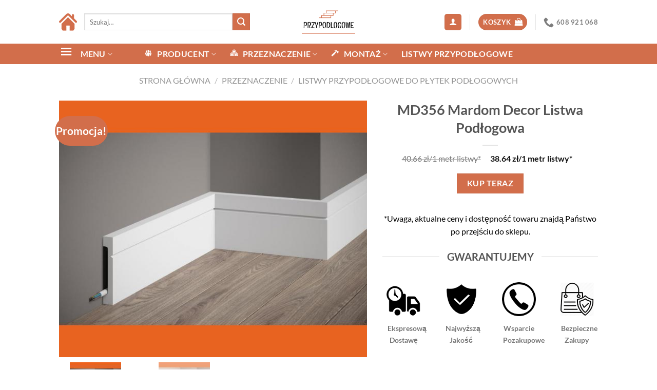

--- FILE ---
content_type: text/html; charset=UTF-8
request_url: https://listwyprzypodlogowe.com/listwa-przypodlogowa-md356/
body_size: 31671
content:
<!DOCTYPE html>


<html lang="pl-PL" class="loading-site no-js"> 
<head>
	<meta charset="UTF-8" /><link rel="preload" href="https://listwyprzypodlogowe.com/wp-content/cache/fvm/min/1744352326-cssab93a053f5f45fc99251e1978d190e52069a2ef23ae7b14d13f3cf904d5e2.css" as="style" media="all" />
<link rel="preload" href="https://listwyprzypodlogowe.com/wp-content/cache/fvm/min/1744352326-css0f8ebb44e720c26d87c821b3fe1711c854e7fab4d65ab343d7ae91f9415a5.css" as="style" media="all" />
<link rel="preload" href="https://listwyprzypodlogowe.com/wp-content/cache/fvm/min/1744352326-cssa045f25b2ca167ee7fc47b5b8ca140129c8470491735419db64f66a3865df.css" as="style" media="all" />
<link rel="preload" href="https://listwyprzypodlogowe.com/wp-content/cache/fvm/min/1744352326-css15d5630157335695619ca9cd20fccaad0b71647a7a0a3cbf8ac7273729fba.css" as="style" media="all" />
<link rel="preload" href="https://listwyprzypodlogowe.com/wp-content/cache/fvm/min/1744352326-cssa73ab76a15aa28242494db73a4e01092ce4f679bb94cd9aade2b60f1e02a5.css" as="style" media="all" />
<link rel="preload" href="https://listwyprzypodlogowe.com/wp-content/cache/fvm/min/1744352326-css3d2d080b008ee5751dd9f1ba49efe588cc06b99c8a3488a3aafb9adb0ea41.css" as="style" media="all" />
<link rel="preload" href="https://listwyprzypodlogowe.com/wp-content/cache/fvm/min/1744352326-cssffa476ec587ad9db349ca32980950b65fd805e1c887a8e231b2f61b30d147.css" as="style" media="all" />
<link rel="preload" href="https://listwyprzypodlogowe.com/wp-content/cache/fvm/min/1744352326-cssf9cd8fe76901097f5b5d0ac9058ac788578347f40b9d8f685fd9a80feb1e8.css" as="style" media="all" />
<link rel="preload" href="https://listwyprzypodlogowe.com/wp-content/cache/fvm/min/1744352326-css061667166fd8717737581a0b1053a346d4eb3753a02783267991a089f6dcc.css" as="style" media="all" />
<link rel="preload" href="https://listwyprzypodlogowe.com/wp-content/cache/fvm/min/1744352326-css0bdc8ae007e65e2d19ee73d7b6ff88475bde23e65cfc5a5ede776961f2813.css" as="style" media="all" /><script data-cfasync="false">if(navigator.userAgent.match(/MSIE|Internet Explorer/i)||navigator.userAgent.match(/Trident\/7\..*?rv:11/i)){var href=document.location.href;if(!href.match(/[?&]iebrowser/)){if(href.indexOf("?")==-1){if(href.indexOf("#")==-1){document.location.href=href+"?iebrowser=1"}else{document.location.href=href.replace("#","?iebrowser=1#")}}else{if(href.indexOf("#")==-1){document.location.href=href+"&iebrowser=1"}else{document.location.href=href.replace("#","&iebrowser=1#")}}}}</script>
<script data-cfasync="false">class FVMLoader{constructor(e){this.triggerEvents=e,this.eventOptions={passive:!0},this.userEventListener=this.triggerListener.bind(this),this.delayedScripts={normal:[],async:[],defer:[]},this.allJQueries=[]}_addUserInteractionListener(e){this.triggerEvents.forEach(t=>window.addEventListener(t,e.userEventListener,e.eventOptions))}_removeUserInteractionListener(e){this.triggerEvents.forEach(t=>window.removeEventListener(t,e.userEventListener,e.eventOptions))}triggerListener(){this._removeUserInteractionListener(this),"loading"===document.readyState?document.addEventListener("DOMContentLoaded",this._loadEverythingNow.bind(this)):this._loadEverythingNow()}async _loadEverythingNow(){this._runAllDelayedCSS(),this._delayEventListeners(),this._delayJQueryReady(this),this._handleDocumentWrite(),this._registerAllDelayedScripts(),await this._loadScriptsFromList(this.delayedScripts.normal),await this._loadScriptsFromList(this.delayedScripts.defer),await this._loadScriptsFromList(this.delayedScripts.async),await this._triggerDOMContentLoaded(),await this._triggerWindowLoad(),window.dispatchEvent(new Event("wpr-allScriptsLoaded"))}_registerAllDelayedScripts(){document.querySelectorAll("script[type=fvmdelay]").forEach(e=>{e.hasAttribute("src")?e.hasAttribute("async")&&!1!==e.async?this.delayedScripts.async.push(e):e.hasAttribute("defer")&&!1!==e.defer||"module"===e.getAttribute("data-type")?this.delayedScripts.defer.push(e):this.delayedScripts.normal.push(e):this.delayedScripts.normal.push(e)})}_runAllDelayedCSS(){document.querySelectorAll("link[rel=fvmdelay]").forEach(e=>{e.setAttribute("rel","stylesheet")})}async _transformScript(e){return await this._requestAnimFrame(),new Promise(t=>{const n=document.createElement("script");let r;[...e.attributes].forEach(e=>{let t=e.nodeName;"type"!==t&&("data-type"===t&&(t="type",r=e.nodeValue),n.setAttribute(t,e.nodeValue))}),e.hasAttribute("src")?(n.addEventListener("load",t),n.addEventListener("error",t)):(n.text=e.text,t()),e.parentNode.replaceChild(n,e)})}async _loadScriptsFromList(e){const t=e.shift();return t?(await this._transformScript(t),this._loadScriptsFromList(e)):Promise.resolve()}_delayEventListeners(){let e={};function t(t,n){!function(t){function n(n){return e[t].eventsToRewrite.indexOf(n)>=0?"wpr-"+n:n}e[t]||(e[t]={originalFunctions:{add:t.addEventListener,remove:t.removeEventListener},eventsToRewrite:[]},t.addEventListener=function(){arguments[0]=n(arguments[0]),e[t].originalFunctions.add.apply(t,arguments)},t.removeEventListener=function(){arguments[0]=n(arguments[0]),e[t].originalFunctions.remove.apply(t,arguments)})}(t),e[t].eventsToRewrite.push(n)}function n(e,t){let n=e[t];Object.defineProperty(e,t,{get:()=>n||function(){},set(r){e["wpr"+t]=n=r}})}t(document,"DOMContentLoaded"),t(window,"DOMContentLoaded"),t(window,"load"),t(window,"pageshow"),t(document,"readystatechange"),n(document,"onreadystatechange"),n(window,"onload"),n(window,"onpageshow")}_delayJQueryReady(e){let t=window.jQuery;Object.defineProperty(window,"jQuery",{get:()=>t,set(n){if(n&&n.fn&&!e.allJQueries.includes(n)){n.fn.ready=n.fn.init.prototype.ready=function(t){e.domReadyFired?t.bind(document)(n):document.addEventListener("DOMContentLoaded2",()=>t.bind(document)(n))};const t=n.fn.on;n.fn.on=n.fn.init.prototype.on=function(){if(this[0]===window){function e(e){return e.split(" ").map(e=>"load"===e||0===e.indexOf("load.")?"wpr-jquery-load":e).join(" ")}"string"==typeof arguments[0]||arguments[0]instanceof String?arguments[0]=e(arguments[0]):"object"==typeof arguments[0]&&Object.keys(arguments[0]).forEach(t=>{delete Object.assign(arguments[0],{[e(t)]:arguments[0][t]})[t]})}return t.apply(this,arguments),this},e.allJQueries.push(n)}t=n}})}async _triggerDOMContentLoaded(){this.domReadyFired=!0,await this._requestAnimFrame(),document.dispatchEvent(new Event("DOMContentLoaded2")),await this._requestAnimFrame(),window.dispatchEvent(new Event("DOMContentLoaded2")),await this._requestAnimFrame(),document.dispatchEvent(new Event("wpr-readystatechange")),await this._requestAnimFrame(),document.wpronreadystatechange&&document.wpronreadystatechange()}async _triggerWindowLoad(){await this._requestAnimFrame(),window.dispatchEvent(new Event("wpr-load")),await this._requestAnimFrame(),window.wpronload&&window.wpronload(),await this._requestAnimFrame(),this.allJQueries.forEach(e=>e(window).trigger("wpr-jquery-load")),window.dispatchEvent(new Event("wpr-pageshow")),await this._requestAnimFrame(),window.wpronpageshow&&window.wpronpageshow()}_handleDocumentWrite(){const e=new Map;document.write=document.writeln=function(t){const n=document.currentScript,r=document.createRange(),i=n.parentElement;let a=e.get(n);void 0===a&&(a=n.nextSibling,e.set(n,a));const s=document.createDocumentFragment();r.setStart(s,0),s.appendChild(r.createContextualFragment(t)),i.insertBefore(s,a)}}async _requestAnimFrame(){return new Promise(e=>requestAnimationFrame(e))}static run(){const e=new FVMLoader(["keydown","mousemove","touchmove","touchstart","touchend","wheel"]);e._addUserInteractionListener(e)}}FVMLoader.run();</script><meta name='robots' content='index, follow, max-image-preview:large, max-snippet:-1, max-video-preview:-1' /><meta name="viewport" content="width=device-width, initial-scale=1, maximum-scale=1" /><title>MD356 Mardom Decor | Listwa Podłogowa 11 cm | Cena 40.66 zł</title><meta name="description" content="MD356 Mardom Decor Listwa Podłogowa Wysokość 11 cm Grubość 1,5 cm. Postaw na najwyższą jakość już dziś - od producenta Mardom Decor!" /><link rel="canonical" href="https://listwyprzypodlogowe.com/listwa-przypodlogowa-md356/" /><meta property="og:locale" content="pl_PL" /><meta property="og:type" content="article" /><meta property="og:title" content="MD356 Mardom Decor | Listwa Podłogowa 11 cm | Cena 40.66 zł" /><meta property="og:description" content="MD356 Mardom Decor Listwa Podłogowa Wysokość 11 cm Grubość 1,5 cm. Postaw na najwyższą jakość już dziś - od producenta Mardom Decor!" /><meta property="og:url" content="https://listwyprzypodlogowe.com/listwa-przypodlogowa-md356/" /><meta property="og:site_name" content="Listwy Przypodłogowe" /><meta property="article:modified_time" content="2025-05-31T16:49:33+00:00" /><meta property="og:image" content="https://listwyprzypodlogowe.com/wp-content/uploads/2019/05/listwa-przypodlogowa-md356.jpg" /><meta property="og:image:width" content="1000" /><meta property="og:image:height" content="750" /><meta property="og:image:type" content="image/jpeg" /><meta name="twitter:card" content="summary_large_image" /><meta name="twitter:label1" content="Szacowany czas czytania" /><meta name="twitter:data1" content="1 minuta" /><script type="application/ld+json" class="yoast-schema-graph">{"@context":"https://schema.org","@graph":[{"@type":"WebPage","@id":"https://listwyprzypodlogowe.com/listwa-przypodlogowa-md356/","url":"https://listwyprzypodlogowe.com/listwa-przypodlogowa-md356/","name":"MD356 Mardom Decor | Listwa Podłogowa 11 cm | Cena 40.66 zł","isPartOf":{"@id":"https://listwyprzypodlogowe.com/#website"},"primaryImageOfPage":{"@id":"https://listwyprzypodlogowe.com/listwa-przypodlogowa-md356/#primaryimage"},"image":{"@id":"https://listwyprzypodlogowe.com/listwa-przypodlogowa-md356/#primaryimage"},"thumbnailUrl":"https://listwyprzypodlogowe.com/wp-content/uploads/2019/05/listwa-przypodlogowa-md356.jpg","datePublished":"2019-05-29T10:32:46+00:00","dateModified":"2025-05-31T16:49:33+00:00","description":"MD356 Mardom Decor Listwa Podłogowa Wysokość 11 cm Grubość 1,5 cm. Postaw na najwyższą jakość już dziś - od producenta Mardom Decor!","breadcrumb":{"@id":"https://listwyprzypodlogowe.com/listwa-przypodlogowa-md356/#breadcrumb"},"inLanguage":"pl-PL","potentialAction":[{"@type":"ReadAction","target":["https://listwyprzypodlogowe.com/listwa-przypodlogowa-md356/"]}]},{"@type":"ImageObject","inLanguage":"pl-PL","@id":"https://listwyprzypodlogowe.com/listwa-przypodlogowa-md356/#primaryimage","url":"https://listwyprzypodlogowe.com/wp-content/uploads/2019/05/listwa-przypodlogowa-md356.jpg","contentUrl":"https://listwyprzypodlogowe.com/wp-content/uploads/2019/05/listwa-przypodlogowa-md356.jpg","width":1000,"height":750,"caption":"MD356 Mardom Decor Listwa Podłogowa"},{"@type":"BreadcrumbList","@id":"https://listwyprzypodlogowe.com/listwa-przypodlogowa-md356/#breadcrumb","itemListElement":[{"@type":"ListItem","position":1,"name":"Strona główna","item":"https://listwyprzypodlogowe.com/"},{"@type":"ListItem","position":2,"name":"Sklep","item":"https://listwyprzypodlogowe.com/sklep/"},{"@type":"ListItem","position":3,"name":"Przeznaczenie","item":"https://listwyprzypodlogowe.com/przeznaczenie/"},{"@type":"ListItem","position":4,"name":"Białe Listwy przypodłogowe w salonie","item":"https://listwyprzypodlogowe.com/przeznaczenie/biale-listwy-w-salonie/"},{"@type":"ListItem","position":5,"name":"MD356 Mardom Decor Listwa Podłogowa"}]},{"@type":"WebSite","@id":"https://listwyprzypodlogowe.com/#website","url":"https://listwyprzypodlogowe.com/","name":"Listwy Przypodłogowe","description":"","publisher":{"@id":"https://listwyprzypodlogowe.com/#organization"},"potentialAction":[{"@type":"SearchAction","target":{"@type":"EntryPoint","urlTemplate":"https://listwyprzypodlogowe.com/?s={search_term_string}"},"query-input":{"@type":"PropertyValueSpecification","valueRequired":true,"valueName":"search_term_string"}}],"inLanguage":"pl-PL"},{"@type":"Organization","@id":"https://listwyprzypodlogowe.com/#organization","name":"Decor System s.c.","url":"https://listwyprzypodlogowe.com/","logo":{"@type":"ImageObject","inLanguage":"pl-PL","@id":"https://listwyprzypodlogowe.com/#/schema/logo/image/","url":"https://listwyprzypodlogowe.com/wp-content/uploads/2019/05/listwy-przypodlogowe-logo.png","contentUrl":"https://listwyprzypodlogowe.com/wp-content/uploads/2019/05/listwy-przypodlogowe-logo.png","width":200,"height":100,"caption":"Decor System s.c."},"image":{"@id":"https://listwyprzypodlogowe.com/#/schema/logo/image/"}}]}</script><link rel="alternate" type="application/rss+xml" title="Listwy Przypodłogowe &raquo; Kanał z wpisami" href="https://listwyprzypodlogowe.com/feed/" /><link rel="alternate" type="application/rss+xml" title="Listwy Przypodłogowe &raquo; Kanał z komentarzami" href="https://listwyprzypodlogowe.com/comments/feed/" /><link rel="alternate" type="application/rss+xml" title="Listwy Przypodłogowe &raquo; MD356 Mardom Decor Listwa Podłogowa Kanał z komentarzami" href="https://listwyprzypodlogowe.com/listwa-przypodlogowa-md356/feed/" />
	<link rel="profile" href="https://gmpg.org/xfn/11" />
	

	<script>(function(html){html.className = html.className.replace(/\bno-js\b/,'js')})(document.documentElement);</script>

	<style media="all">img:is([sizes="auto" i],[sizes^="auto," i]){contain-intrinsic-size:3000px 1500px}</style>
	
	
	
	
	
	
	
	
	
	
	
	
	
	
	
	
	
	
	
	
	












<link rel='stylesheet' id='dashicons-css' href='https://listwyprzypodlogowe.com/wp-content/cache/fvm/min/1744352326-cssab93a053f5f45fc99251e1978d190e52069a2ef23ae7b14d13f3cf904d5e2.css' type='text/css' media='all' />
<link rel='stylesheet' id='menu-icons-extra-css' href='https://listwyprzypodlogowe.com/wp-content/cache/fvm/min/1744352326-css0f8ebb44e720c26d87c821b3fe1711c854e7fab4d65ab343d7ae91f9415a5.css' type='text/css' media='all' />
<style id='classic-theme-styles-inline-css' type='text/css' media="all">/*! This file is auto-generated */
.wp-block-button__link{color:#fff;background-color:#32373c;border-radius:9999px;box-shadow:none;text-decoration:none;padding:calc(.667em + 2px) calc(1.333em + 2px);font-size:1.125em}.wp-block-file__button{background:#32373c;color:#fff;text-decoration:none}</style>
<link rel='stylesheet' id='photoswipe-css' href='https://listwyprzypodlogowe.com/wp-content/cache/fvm/min/1744352326-cssa045f25b2ca167ee7fc47b5b8ca140129c8470491735419db64f66a3865df.css' type='text/css' media='all' />
<link rel='stylesheet' id='photoswipe-default-skin-css' href='https://listwyprzypodlogowe.com/wp-content/cache/fvm/min/1744352326-css15d5630157335695619ca9cd20fccaad0b71647a7a0a3cbf8ac7273729fba.css' type='text/css' media='all' />
<style id='woocommerce-inline-inline-css' type='text/css' media="all">.woocommerce form .form-row .required{visibility:visible}</style>
<link rel='stylesheet' id='brands-styles-css' href='https://listwyprzypodlogowe.com/wp-content/cache/fvm/min/1744352326-cssa73ab76a15aa28242494db73a4e01092ce4f679bb94cd9aade2b60f1e02a5.css' type='text/css' media='all' />
<link rel='stylesheet' id='flatsome-main-css' href='https://listwyprzypodlogowe.com/wp-content/cache/fvm/min/1744352326-css3d2d080b008ee5751dd9f1ba49efe588cc06b99c8a3488a3aafb9adb0ea41.css' type='text/css' media='all' />
<style id='flatsome-main-inline-css' type='text/css' media="all">@font-face{font-family:"fl-icons";font-display:block;src:url(https://listwyprzypodlogowe.com/wp-content/themes/flatsome/assets/css/icons/fl-icons.woff?v=3.15.5) format("woff")}</style>
<link rel='stylesheet' id='flatsome-shop-css' href='https://listwyprzypodlogowe.com/wp-content/cache/fvm/min/1744352326-cssffa476ec587ad9db349ca32980950b65fd805e1c887a8e231b2f61b30d147.css' type='text/css' media='all' />
<link rel='stylesheet' id='flatsome-style-css' href='https://listwyprzypodlogowe.com/wp-content/cache/fvm/min/1744352326-cssf9cd8fe76901097f5b5d0ac9058ac788578347f40b9d8f685fd9a80feb1e8.css' type='text/css' media='all' />
<link rel='stylesheet' id='flatsome-googlefonts-css' href='https://listwyprzypodlogowe.com/wp-content/cache/fvm/min/1744352326-css061667166fd8717737581a0b1053a346d4eb3753a02783267991a089f6dcc.css' type='text/css' media='all' />
<style id='rocket-lazyload-inline-css' type='text/css' media="all">.rll-youtube-player{position:relative;padding-bottom:56.23%;height:0;overflow:hidden;max-width:100%}.rll-youtube-player:focus-within{outline:2px solid currentColor;outline-offset:5px}.rll-youtube-player iframe{position:absolute;top:0;left:0;width:100%;height:100%;z-index:100;background:0 0}.rll-youtube-player img{bottom:0;display:block;left:0;margin:auto;max-width:100%;width:100%;position:absolute;right:0;top:0;border:none;height:auto;-webkit-transition:.4s all;-moz-transition:.4s all;transition:.4s all}.rll-youtube-player img:hover{-webkit-filter:brightness(75%)}.rll-youtube-player .play{height:100%;width:100%;left:0;top:0;position:absolute;background:url(https://listwyprzypodlogowe.com/wp-content/plugins/rocket-lazy-load/assets/img/youtube.png) no-repeat center;background-color:transparent!important;cursor:pointer;border:none}</style>
<script type="text/javascript" src="https://listwyprzypodlogowe.com/wp-includes/js/jquery/jquery.min.js?ver=3.7.1" id="jquery-core-js"></script>
<script type="text/javascript" src="https://listwyprzypodlogowe.com/wp-includes/js/jquery/jquery-migrate.min.js?ver=3.4.1" id="jquery-migrate-js"></script>
<script type="text/javascript" src="https://listwyprzypodlogowe.com/wp-content/plugins/woocommerce/assets/js/jquery-blockui/jquery.blockUI.min.js?ver=2.7.0-wc.9.8.1" id="jquery-blockui-js" defer="defer" data-wp-strategy="defer"></script>
<script type="text/javascript" id="wc-add-to-cart-js-extra">
/* <![CDATA[ */
var wc_add_to_cart_params = {"ajax_url":"\/wp-admin\/admin-ajax.php","wc_ajax_url":"\/?wc-ajax=%%endpoint%%","i18n_view_cart":"Zobacz koszyk","cart_url":"https:\/\/listwyprzypodlogowe.com","is_cart":"","cart_redirect_after_add":"no"};
/* ]]> */
</script>
<script type="text/javascript" src="https://listwyprzypodlogowe.com/wp-content/plugins/woocommerce/assets/js/frontend/add-to-cart.min.js?ver=9.8.1" id="wc-add-to-cart-js" defer="defer" data-wp-strategy="defer"></script>
<script type="text/javascript" src="https://listwyprzypodlogowe.com/wp-content/plugins/woocommerce/assets/js/flexslider/jquery.flexslider.min.js?ver=2.7.2-wc.9.8.1" id="flexslider-js" defer="defer" data-wp-strategy="defer"></script>
<script type="text/javascript" src="https://listwyprzypodlogowe.com/wp-content/plugins/woocommerce/assets/js/photoswipe/photoswipe.min.js?ver=4.1.1-wc.9.8.1" id="photoswipe-js" defer="defer" data-wp-strategy="defer"></script>
<script type="text/javascript" src="https://listwyprzypodlogowe.com/wp-content/plugins/woocommerce/assets/js/photoswipe/photoswipe-ui-default.min.js?ver=4.1.1-wc.9.8.1" id="photoswipe-ui-default-js" defer="defer" data-wp-strategy="defer"></script>
<script type="text/javascript" id="wc-single-product-js-extra">
/* <![CDATA[ */
var wc_single_product_params = {"i18n_required_rating_text":"Prosz\u0119 wybra\u0107 ocen\u0119","i18n_rating_options":["1 z 5 gwiazdek","2 z 5 gwiazdek","3 z 5 gwiazdek","4 z 5 gwiazdek","5 z 5 gwiazdek"],"i18n_product_gallery_trigger_text":"Wy\u015bwietl pe\u0142noekranow\u0105 galeri\u0119 obrazk\u00f3w","review_rating_required":"yes","flexslider":{"rtl":false,"animation":"slide","smoothHeight":true,"directionNav":false,"controlNav":"thumbnails","slideshow":false,"animationSpeed":500,"animationLoop":false,"allowOneSlide":false},"zoom_enabled":"","zoom_options":[],"photoswipe_enabled":"1","photoswipe_options":{"shareEl":false,"closeOnScroll":false,"history":false,"hideAnimationDuration":0,"showAnimationDuration":0},"flexslider_enabled":"1"};
/* ]]> */
</script>
<script type="text/javascript" src="https://listwyprzypodlogowe.com/wp-content/plugins/woocommerce/assets/js/frontend/single-product.min.js?ver=9.8.1" id="wc-single-product-js" defer="defer" data-wp-strategy="defer"></script>
<script type="text/javascript" src="https://listwyprzypodlogowe.com/wp-content/plugins/woocommerce/assets/js/js-cookie/js.cookie.min.js?ver=2.1.4-wc.9.8.1" id="js-cookie-js" defer="defer" data-wp-strategy="defer"></script>
<script type="text/javascript" id="woocommerce-js-extra">
/* <![CDATA[ */
var woocommerce_params = {"ajax_url":"\/wp-admin\/admin-ajax.php","wc_ajax_url":"\/?wc-ajax=%%endpoint%%","i18n_password_show":"Poka\u017c has\u0142o","i18n_password_hide":"Ukryj has\u0142o"};
/* ]]> */
</script>
<script type="text/javascript" src="https://listwyprzypodlogowe.com/wp-content/plugins/woocommerce/assets/js/frontend/woocommerce.min.js?ver=9.8.1" id="woocommerce-js" defer="defer" data-wp-strategy="defer"></script>






<style media="all">.bg{opacity:0;transition:opacity 1s;-webkit-transition:opacity 1s}.bg-loaded{opacity:1}</style>	<noscript><style>.woocommerce-product-gallery{ opacity: 1 !important; }</style></noscript>
	
<link rel="icon" href="https://listwyprzypodlogowe.com/wp-content/uploads/2020/01/cropped-GrizzledRemoteHornet-small-192x192.gif" sizes="192x192" />


<style id="custom-css" type="text/css" media="all">:root{--primary-color:#d26e4b}.header-main{height:85px}#logo img{max-height:85px}#logo{width:116px}#logo img{padding:4px 0}.header-bottom{min-height:19px}.header-top{min-height:30px}.transparent .header-main{height:176px}.transparent #logo img{max-height:176px}.has-transparent+.page-title:first-of-type,.has-transparent+#main>.page-title,.has-transparent+#main>div>.page-title,.has-transparent+#main .page-header-wrapper:first-of-type .page-title{padding-top:256px}.header.show-on-scroll,.stuck .header-main{height:70px!important}.stuck #logo img{max-height:70px!important}.search-form{width:74%}.header-bottom{background-color:#d26e4b}.header-main .nav>li>a{line-height:18px}.header-bottom-nav>li>a{line-height:12px}@media (max-width:549px){.header-main{height:63px}#logo img{max-height:63px}}.nav-dropdown-has-arrow.nav-dropdown-has-border li.has-dropdown:before{border-bottom-color:#0a0a0a}.nav .nav-dropdown{border-color:#0a0a0a}.nav-dropdown{border-radius:10px}.nav-dropdown{font-size:100%}.nav-dropdown-has-arrow li.has-dropdown:after{border-bottom-color:#efefef}.nav .nav-dropdown{background-color:#efefef}.header-top{background-color:#d8d8d8!important}.accordion-title.active,.has-icon-bg .icon .icon-inner,.logo a,.primary.is-underline,.primary.is-link,.badge-outline .badge-inner,.nav-outline>li.active>a,.nav-outline>li.active>a,.cart-icon strong,[data-color='primary'],.is-outline.primary{color:#d26e4b}[data-text-color="primary"]{color:#d26e4b!important}[data-text-bg="primary"]{background-color:#d26e4b}.scroll-to-bullets a,.featured-title,.label-new.menu-item>a:after,.nav-pagination>li>.current,.nav-pagination>li>span:hover,.nav-pagination>li>a:hover,.has-hover:hover .badge-outline .badge-inner,button[type="submit"],.button.wc-forward:not(.checkout):not(.checkout-button),.button.submit-button,.button.primary:not(.is-outline),.featured-table .title,.is-outline:hover,.has-icon:hover .icon-label,.nav-dropdown-bold .nav-column li>a:hover,.nav-dropdown.nav-dropdown-bold>li>a:hover,.nav-dropdown-bold.dark .nav-column li>a:hover,.nav-dropdown.nav-dropdown-bold.dark>li>a:hover,.header-vertical-menu__opener,.is-outline:hover,.tagcloud a:hover,.grid-tools a,input[type='submit']:not(.is-form),.box-badge:hover .box-text,input.button.alt,.nav-box>li>a:hover,.nav-box>li.active>a,.nav-pills>li.active>a,.current-dropdown .cart-icon strong,.cart-icon:hover strong,.nav-line-bottom>li>a:before,.nav-line-grow>li>a:before,.nav-line>li>a:before,.banner,.header-top,.slider-nav-circle .flickity-prev-next-button:hover svg,.slider-nav-circle .flickity-prev-next-button:hover .arrow,.primary.is-outline:hover,.button.primary:not(.is-outline),input[type='submit'].primary,input[type='submit'].primary,input[type='reset'].button,input[type='button'].primary,.badge-inner{background-color:#d26e4b}.nav-vertical.nav-tabs>li.active>a,.scroll-to-bullets a.active,.nav-pagination>li>.current,.nav-pagination>li>span:hover,.nav-pagination>li>a:hover,.has-hover:hover .badge-outline .badge-inner,.accordion-title.active,.featured-table,.is-outline:hover,.tagcloud a:hover,blockquote,.has-border,.cart-icon strong:after,.cart-icon strong,.blockUI:before,.processing:before,.loading-spin,.slider-nav-circle .flickity-prev-next-button:hover svg,.slider-nav-circle .flickity-prev-next-button:hover .arrow,.primary.is-outline:hover{border-color:#d26e4b}.nav-tabs>li.active>a{border-top-color:#d26e4b}.widget_shopping_cart_content .blockUI.blockOverlay:before{border-left-color:#d26e4b}.woocommerce-checkout-review-order .blockUI.blockOverlay:before{border-left-color:#d26e4b}.slider .flickity-prev-next-button:hover svg,.slider .flickity-prev-next-button:hover .arrow{fill:#d26e4b}body{font-family:"Lato",sans-serif}body{font-weight:400}.nav>li>a{font-family:"Lato",sans-serif}.mobile-sidebar-levels-2 .nav>li>ul>li>a{font-family:"Lato",sans-serif}.nav>li>a{font-weight:700}.mobile-sidebar-levels-2 .nav>li>ul>li>a{font-weight:700}h1,h2,h3,h4,h5,h6,.heading-font,.off-canvas-center .nav-sidebar.nav-vertical>li>a{font-family:"Lato",sans-serif}h1,h2,h3,h4,h5,h6,.heading-font,.banner h1,.banner h2{font-weight:700}.alt-font{font-family:"Dancing Script",sans-serif}.alt-font{font-weight:400!important}.header:not(.transparent) .header-bottom-nav.nav>li>a{color:#fff}.header:not(.transparent) .header-bottom-nav.nav>li>a:hover,.header:not(.transparent) .header-bottom-nav.nav>li.active>a,.header:not(.transparent) .header-bottom-nav.nav>li.current>a,.header:not(.transparent) .header-bottom-nav.nav>li>a.active,.header:not(.transparent) .header-bottom-nav.nav>li>a.current{color:#fff}.header-bottom-nav.nav-line-bottom>li>a:before,.header-bottom-nav.nav-line-grow>li>a:before,.header-bottom-nav.nav-line>li>a:before,.header-bottom-nav.nav-box>li>a:hover,.header-bottom-nav.nav-box>li.active>a,.header-bottom-nav.nav-pills>li>a:hover,.header-bottom-nav.nav-pills>li.active>a{color:#FFF!important;background-color:#fff}.shop-page-title.featured-title .title-bg{background-image:url(https://listwyprzypodlogowe.com/wp-content/uploads/2019/05/listwa-przypodlogowa-md356.jpg)!important}@media screen and (min-width:550px){.products .box-vertical .box-image{min-width:300px!important;width:300px!important}}.footer-2{background-image:url(https://listwyprzypodlogowe.com/wp-content/uploads/2019/05/listwy_przypodlogowe_mdf_footer.jpg)}.absolute-footer,html{background-color:#fff}.woocommerce-Price-currencySymbol{visibility:hidden;}.woocommerce-Price-currencySymbol:before{content:"zł/1 metr listwy*";visibility:visible}.additional_information_tab{font-size:25px}.single.single-product .woocommerce-product-gallery__image.flex-active-slide a img{max-height:500px}.label-new.menu-item>a:after{content:"New"}.label-hot.menu-item>a:after{content:"Hot"}.label-sale.menu-item>a:after{content:"Sale"}.label-popular.menu-item>a:after{content:"Popular"}</style><noscript><style id="rocket-lazyload-nojs-css">.rll-youtube-player, [data-lazy-src]{display:none !important;}</style></noscript></head>

<body data-rsssl=1 class="product-template-default single single-product postid-349 theme-flatsome woocommerce woocommerce-page woocommerce-no-js lightbox nav-dropdown-has-arrow nav-dropdown-has-shadow nav-dropdown-has-border">


<a class="skip-link screen-reader-text" href="#main">Skip to content</a>

<div id="wrapper">

	
	<header id="header" class="header has-sticky sticky-jump">
		<div class="header-wrapper">
			<div id="top-bar" class="header-top hide-for-sticky nav-dark show-for-medium">
    <div class="flex-row container">
      <div class="flex-col hide-for-medium flex-left">
          <ul class="nav nav-left medium-nav-center nav-small  nav-divided">
                        </ul>
      </div>

      <div class="flex-col hide-for-medium flex-center">
          <ul class="nav nav-center nav-small  nav-divided">
                        </ul>
      </div>

      <div class="flex-col hide-for-medium flex-right">
         <ul class="nav top-bar-nav nav-right nav-small  nav-divided">
                        </ul>
      </div>

            <div class="flex-col show-for-medium flex-grow">
          <ul class="nav nav-center nav-small mobile-nav  nav-divided">
              <li class="html custom html_topbar_left"><a href="https://listwyprzypodlogowe.com"><img src="data:image/svg+xml,%3Csvg%20xmlns='http://www.w3.org/2000/svg'%20viewBox='0%200%200%200'%3E%3C/svg%3E" data-lazy-src="https://listwyprzypodlogowe.com/wp-content/uploads/2019/05/ikona-home.png"><noscript><img src="https://listwyprzypodlogowe.com/wp-content/uploads/2019/05/ikona-home.png"></noscript></a></li>          </ul>
      </div>
      
    </div>
</div>
<div id="masthead" class="header-main show-logo-center">
      <div class="header-inner flex-row container logo-center medium-logo-center" role="navigation">

          
          <div id="logo" class="flex-col logo">
            

<a href="https://listwyprzypodlogowe.com/" title="Listwy Przypodłogowe" rel="home">
		<img width="200" height="100" src="data:image/svg+xml,%3Csvg%20xmlns='http://www.w3.org/2000/svg'%20viewBox='0%200%20200%20100'%3E%3C/svg%3E" class="header_logo header-logo" alt="Listwy Przypodłogowe" data-lazy-src="https://listwyprzypodlogowe.com/wp-content/uploads/2019/05/listwy-przypodlogowe-logo.png"/><noscript><img width="200" height="100" src="https://listwyprzypodlogowe.com/wp-content/uploads/2019/05/listwy-przypodlogowe-logo.png" class="header_logo header-logo" alt="Listwy Przypodłogowe"/></noscript><img  width="200" height="100" src="data:image/svg+xml,%3Csvg%20xmlns='http://www.w3.org/2000/svg'%20viewBox='0%200%20200%20100'%3E%3C/svg%3E" class="header-logo-dark" alt="Listwy Przypodłogowe" data-lazy-src="https://listwyprzypodlogowe.com/wp-content/uploads/2019/05/listwy-przypodlogowe-logo.png"/><noscript><img  width="200" height="100" src="https://listwyprzypodlogowe.com/wp-content/uploads/2019/05/listwy-przypodlogowe-logo.png" class="header-logo-dark" alt="Listwy Przypodłogowe"/></noscript></a>
          </div>

          
          <div class="flex-col show-for-medium flex-left">
            <ul class="mobile-nav nav nav-left">
              <li class="nav-icon has-icon">
  		<a href="#" data-open="#main-menu" data-pos="left" data-bg="main-menu-overlay" data-color="" class="is-small" aria-label="Menu" aria-controls="main-menu" aria-expanded="false">
		
		  <i class="icon-menu" ></i>
		  		</a>
	</li>            </ul>
          </div>

          
          <div class="flex-col hide-for-medium flex-left">
            <ul class="header-nav header-nav-main nav nav-left  nav-uppercase" >
              <li class="html custom html_topbar_left"><a href="https://listwyprzypodlogowe.com"><img src="data:image/svg+xml,%3Csvg%20xmlns='http://www.w3.org/2000/svg'%20viewBox='0%200%200%200'%3E%3C/svg%3E" data-lazy-src="https://listwyprzypodlogowe.com/wp-content/uploads/2019/05/ikona-home.png"><noscript><img src="https://listwyprzypodlogowe.com/wp-content/uploads/2019/05/ikona-home.png"></noscript></a></li><li class="header-search-form search-form html relative has-icon">
	<div class="header-search-form-wrapper">
		<div class="searchform-wrapper ux-search-box relative is-normal"><form role="search" method="get" class="searchform" action="https://listwyprzypodlogowe.com/">
	<div class="flex-row relative">
						<div class="flex-col flex-grow">
			<label class="screen-reader-text" for="woocommerce-product-search-field-0">Szukaj:</label>
			<input type="search" id="woocommerce-product-search-field-0" class="search-field mb-0" placeholder="Szukaj&hellip;" value="" name="s" />
			<input type="hidden" name="post_type" value="product" />
					</div>
		<div class="flex-col">
			<button type="submit" value="Szukaj" class="ux-search-submit submit-button secondary button icon mb-0" aria-label="Submit">
				<i class="icon-search" ></i>			</button>
		</div>
	</div>
	<div class="live-search-results text-left z-top"></div>
</form>
</div>	</div>
</li>            </ul>
          </div>

          
          <div class="flex-col hide-for-medium flex-right">
            <ul class="header-nav header-nav-main nav nav-right  nav-uppercase">
              <li class="account-item has-icon"
>
<div class="header-button">
<a href="https://listwyprzypodlogowe.com/listwa-przypodlogowa-md356/"
    class="nav-top-link nav-top-not-logged-in icon primary button round is-small"
    data-open="#login-form-popup"  >
  <i class="icon-user" ></i>
</a>

</div>

</li>
<li class="header-divider"></li><li class="cart-item has-icon has-dropdown">
<div class="header-button">
<a href="https://listwyprzypodlogowe.com" title="Koszyk" class="header-cart-link icon primary button circle is-small">


<span class="header-cart-title">
   Koszyk     </span>

    <i class="icon-shopping-bag"
    data-icon-label="0">
  </i>
  </a>
</div>
 <ul class="nav-dropdown nav-dropdown-bold dropdown-uppercase">
    <li class="html widget_shopping_cart">
      <div class="widget_shopping_cart_content">
        

	<p class="woocommerce-mini-cart__empty-message">Brak produktów w koszyku.</p>


      </div>
    </li>
     </ul>

</li>
<li class="header-divider"></li><li class="header-contact-wrapper">
		<ul id="header-contact" class="nav nav-divided nav-uppercase header-contact">
		
					
			
						<li class="">
			  <a href="tel:608 921 068" class="tooltip" title="608 921 068">
			     <i class="icon-phone" style="font-size:20px;"></i>			      <span>608 921 068</span>
			  </a>
			</li>
				</ul>
</li>            </ul>
          </div>

          
          <div class="flex-col show-for-medium flex-right">
            <ul class="mobile-nav nav nav-right">
              <li class="cart-item has-icon">

<div class="header-button">      <a href="https://listwyprzypodlogowe.com" class="header-cart-link off-canvas-toggle nav-top-link icon primary button circle is-small" data-open="#cart-popup" data-class="off-canvas-cart" title="Koszyk" data-pos="right">
  
    <i class="icon-shopping-bag"
    data-icon-label="0">
  </i>
  </a>
</div>

  
  <div id="cart-popup" class="mfp-hide widget_shopping_cart">
  <div class="cart-popup-inner inner-padding">
      <div class="cart-popup-title text-center">
          <h4 class="uppercase">Koszyk</h4>
          <div class="is-divider"></div>
      </div>
      <div class="widget_shopping_cart_content">
          

	<p class="woocommerce-mini-cart__empty-message">Brak produktów w koszyku.</p>


      </div>
             <div class="cart-sidebar-content relative"></div>  </div>
  </div>

</li>
            </ul>
          </div>

      </div>
     
            <div class="container"><div class="top-divider full-width"></div></div>
      </div><div id="wide-nav" class="header-bottom wide-nav nav-dark flex-has-center hide-for-medium">
    <div class="flex-row container">

                        <div class="flex-col hide-for-medium flex-left">
                <ul class="nav header-nav header-bottom-nav nav-left  nav-line-bottom nav-size-large nav-spacing-xlarge nav-uppercase">
                    <li id="menu-item-838" class="menu-item menu-item-type-custom menu-item-object-custom menu-item-has-children menu-item-838 menu-item-design-default has-dropdown"><a class="nav-top-link"><i class="_mi _before dashicons dashicons-menu" aria-hidden="true" style="font-size:1.8em;"></i><span>MENU</span><i class="icon-angle-down" ></i></a>
<ul class="sub-menu nav-dropdown nav-dropdown-bold dropdown-uppercase">
	<li id="menu-item-839" class="menu-item menu-item-type-taxonomy menu-item-object-product_cat current-product-ancestor current-menu-parent current-product-parent menu-item-839 active"><a href="https://listwyprzypodlogowe.com/material/poliuretanowe/">Listwy Przypodłogowe Poliuretanowe</a></li>
	<li id="menu-item-840" class="menu-item menu-item-type-taxonomy menu-item-object-product_cat menu-item-840"><a href="https://listwyprzypodlogowe.com/material/mdf/">Listwy przypodłogowe MDF Białe</a></li>
	<li id="menu-item-841" class="menu-item menu-item-type-taxonomy menu-item-object-product_cat menu-item-841"><a href="https://listwyprzypodlogowe.com/material/aluminiowe-i-inox/">Listwy Przypodłogowe Aluminiowe Cezar</a></li>
	<li id="menu-item-842" class="menu-item menu-item-type-taxonomy menu-item-object-product_cat menu-item-842"><a href="https://listwyprzypodlogowe.com/material/drewniane/">Listwy przypodłogowe drewniane białe</a></li>
	<li id="menu-item-843" class="menu-item menu-item-type-taxonomy menu-item-object-product_cat menu-item-843"><a href="https://listwyprzypodlogowe.com/material/ze-stali-nierdzewnej/">Listwy Przypodłogowe Ze Stali Nierdzewnej</a></li>
	<li id="menu-item-1462" class="menu-item menu-item-type-taxonomy menu-item-object-product_cat menu-item-1462"><a href="https://listwyprzypodlogowe.com/material/z-oswietleniem-led/">Listwy Przypodłogowe LED</a></li>
	<li id="menu-item-846" class="menu-item menu-item-type-post_type menu-item-object-page menu-item-846"><a href="https://listwyprzypodlogowe.com/kontakt/">Kontakt</a></li>
</ul>
</li>
                </ul>
            </div>
            
                        <div class="flex-col hide-for-medium flex-center">
                <ul class="nav header-nav header-bottom-nav nav-center  nav-line-bottom nav-size-large nav-spacing-xlarge nav-uppercase">
                    <li id="menu-item-757" class="menu-item menu-item-type-taxonomy menu-item-object-product_cat menu-item-has-children menu-item-757 menu-item-design-default has-dropdown"><a href="https://listwyprzypodlogowe.com/producent/" class="nav-top-link"><i class="_mi _before dashicons dashicons-groups" aria-hidden="true" style="font-size:1.0em;"></i><span>Producent</span><i class="icon-angle-down" ></i></a>
<ul class="sub-menu nav-dropdown nav-dropdown-bold dropdown-uppercase">
	<li id="menu-item-758" class="menu-item menu-item-type-taxonomy menu-item-object-product_cat menu-item-758"><a href="https://listwyprzypodlogowe.com/producent/arbiton/">Arbiton listwy przypodłogowe</a></li>
	<li id="menu-item-759" class="menu-item menu-item-type-taxonomy menu-item-object-product_cat menu-item-759"><a href="https://listwyprzypodlogowe.com/producent/creativa/">Creativa</a></li>
	<li id="menu-item-760" class="menu-item menu-item-type-taxonomy menu-item-object-product_cat menu-item-760"><a href="https://listwyprzypodlogowe.com/producent/inoplex/">Inoplex</a></li>
	<li id="menu-item-761" class="menu-item menu-item-type-taxonomy menu-item-object-product_cat menu-item-761"><a href="https://listwyprzypodlogowe.com/producent/mardom-decor/">Mardom Decor Listwy</a></li>
	<li id="menu-item-762" class="menu-item menu-item-type-taxonomy menu-item-object-product_cat menu-item-762"><a href="https://listwyprzypodlogowe.com/producent/orac-decor/">Orac Decor</a></li>
</ul>
</li>
<li id="menu-item-763" class="menu-item menu-item-type-taxonomy menu-item-object-product_cat current-product-ancestor menu-item-has-children menu-item-763 menu-item-design-default has-dropdown"><a href="https://listwyprzypodlogowe.com/przeznaczenie/" class="nav-top-link"><i class="_mi _before dashicons dashicons-admin-multisite" aria-hidden="true" style="font-size:1.0em;"></i><span>Przeznaczenie</span><i class="icon-angle-down" ></i></a>
<ul class="sub-menu nav-dropdown nav-dropdown-bold dropdown-uppercase">
	<li id="menu-item-1494" class="menu-item menu-item-type-taxonomy menu-item-object-product_cat current-product-ancestor current-menu-parent current-product-parent menu-item-1494 active"><a href="https://listwyprzypodlogowe.com/przeznaczenie/sztukateria-w-sypialni/">Sztukateria w sypialni</a></li>
	<li id="menu-item-764" class="menu-item menu-item-type-taxonomy menu-item-object-product_cat current-product-ancestor current-menu-parent current-product-parent menu-item-764 active"><a href="https://listwyprzypodlogowe.com/przeznaczenie/do-gresu/">Do Gresu</a></li>
	<li id="menu-item-765" class="menu-item menu-item-type-taxonomy menu-item-object-product_cat current-product-ancestor current-menu-parent current-product-parent menu-item-765 active"><a href="https://listwyprzypodlogowe.com/przeznaczenie/do-lazienki/">Listwy Przypodłogowe Do łazienki</a></li>
	<li id="menu-item-766" class="menu-item menu-item-type-taxonomy menu-item-object-product_cat current-product-ancestor current-menu-parent current-product-parent menu-item-766 active"><a href="https://listwyprzypodlogowe.com/przeznaczenie/do-paneli/">Do paneli</a></li>
	<li id="menu-item-767" class="menu-item menu-item-type-taxonomy menu-item-object-product_cat current-product-ancestor current-menu-parent current-product-parent menu-item-767 active"><a href="https://listwyprzypodlogowe.com/przeznaczenie/do-parkietu/">Do parkietu</a></li>
	<li id="menu-item-768" class="menu-item menu-item-type-taxonomy menu-item-object-product_cat current-product-ancestor current-menu-parent current-product-parent menu-item-768 active"><a href="https://listwyprzypodlogowe.com/przeznaczenie/do-plytekpodlogowych/">Listwy Przypodłogowe Do Płytek Podłogowych</a></li>
	<li id="menu-item-887" class="menu-item menu-item-type-taxonomy menu-item-object-product_cat menu-item-887"><a href="https://listwyprzypodlogowe.com/przeznaczenie/na-schody/">Na Schody</a></li>
	<li id="menu-item-769" class="menu-item menu-item-type-taxonomy menu-item-object-product_cat current-product-ancestor current-menu-parent current-product-parent menu-item-769 active"><a href="https://listwyprzypodlogowe.com/przeznaczenie/do-wykladziny/">Listwy Przypodłogowe Do Wykładziny</a></li>
	<li id="menu-item-1513" class="menu-item menu-item-type-taxonomy menu-item-object-product_cat menu-item-1513"><a href="https://listwyprzypodlogowe.com/przeznaczenie/szerokie/">Szerokie Listwy Przypodłogowe</a></li>
	<li id="menu-item-1535" class="menu-item menu-item-type-taxonomy menu-item-object-product_cat menu-item-1535"><a href="https://listwyprzypodlogowe.com/przeznaczenie/opaski-drzwiowe-mdf/">Opaski drzwiowe MDF</a></li>
	<li id="menu-item-1536" class="menu-item menu-item-type-taxonomy menu-item-object-product_cat menu-item-1536"><a href="https://listwyprzypodlogowe.com/przeznaczenie/wysokie/">Wysokie listwy przypodłogowe</a></li>
</ul>
</li>
<li id="menu-item-775" class="menu-item menu-item-type-post_type menu-item-object-page menu-item-has-children menu-item-775 menu-item-design-default has-dropdown"><a title="Montaż" href="https://listwyprzypodlogowe.com/montaz-listew-mdf/" class="nav-top-link"><i class="_mi _before dashicons dashicons-hammer" aria-hidden="true" style="font-size:1.0em;vertical-align:bottom;"></i><span>Montaż</span><i class="icon-angle-down" ></i></a>
<ul class="sub-menu nav-dropdown nav-dropdown-bold dropdown-uppercase">
	<li id="menu-item-778" class="menu-item menu-item-type-post_type menu-item-object-page menu-item-778"><a href="https://listwyprzypodlogowe.com/montaz-listew-mdf/czym-ciac/">Czym Ciąć Listwy Przypodłogowe?</a></li>
	<li id="menu-item-781" class="menu-item menu-item-type-post_type menu-item-object-page menu-item-781"><a href="https://listwyprzypodlogowe.com/montaz-listew-mdf/na-klej-czy-kolki/">Listwy przypodłogowe na klej czy kołki?</a></li>
	<li id="menu-item-1662" class="menu-item menu-item-type-post_type menu-item-object-page menu-item-1662"><a href="https://listwyprzypodlogowe.com/montaz-listew-mdf/jak-zdjac-listwy-przypodlogowe/">Jak Zdjąć Listwy Przypodłogowe?</a></li>
</ul>
</li>
<li id="menu-item-1533" class="menu-item menu-item-type-custom menu-item-object-custom menu-item-1533 menu-item-design-default"><a href="https://decorsystem.com.pl/listwy-przypodlogowe-mdf,c3.html" class="nav-top-link">Listwy Przypodłogowe</a></li>
                </ul>
            </div>
            
                        <div class="flex-col hide-for-medium flex-right flex-grow">
              <ul class="nav header-nav header-bottom-nav nav-right  nav-line-bottom nav-size-large nav-spacing-xlarge nav-uppercase">
                                 </ul>
            </div>
            
            
    </div>
</div>

<div class="header-bg-container fill"><div class="header-bg-image fill"></div><div class="header-bg-color fill"></div></div>		</div>
	</header>

	
	<main id="main" class="">

	<div class="shop-container">
		
			<div class="container">
	<div class="woocommerce-notices-wrapper"></div></div>
<div id="product-349" class="product type-product post-349 status-publish first instock product_cat-biale-listwy-w-salonie product_cat-do-gresu product_cat-do-kuchni product_cat-do-lazienki product_cat-do-paneli product_cat-do-parkietu product_cat-do-plytekpodlogowych product_cat-do-wykladziny product_cat-poliuretanowe product_cat-sztukateria-w-sypialni has-post-thumbnail sale product-type-external">

	<div class="custom-product-page ux-layout-903 ux-layout-scope-global">

		<div class="row"  id="row-1899733045">


	<div id="col-1136262250" class="col small-12 large-12"  >
				<div class="col-inner text-center"  >
			
			

<div class="product-breadcrumb-container is-normal"><nav class="woocommerce-breadcrumb breadcrumbs uppercase"><a href="https://listwyprzypodlogowe.com">Strona główna</a> <span class="divider">&#47;</span> <a href="https://listwyprzypodlogowe.com/przeznaczenie/">Przeznaczenie</a> <span class="divider">&#47;</span> <a href="https://listwyprzypodlogowe.com/przeznaczenie/do-plytekpodlogowych/">Listwy Przypodłogowe Do Płytek Podłogowych</a></nav></div>


		</div>
				
<style media="all">#col-1136262250>.col-inner{margin:22px 0 0 0}</style>
	</div>

	

	<div id="col-120077146" class="col small-12 large-12"  >
				<div class="col-inner"  >
			
			

<div class="row align-equal"  id="row-462472096">


	<div id="col-1296441150" class="col medium-7 small-12 large-7"  >
				<div class="col-inner"  >
			
			

<div class="product-gallery-default has-hover relative">

<div class="badge-container is-larger absolute left top z-1">
		<div class="callout badge badge-circle"><div class="badge-inner secondary on-sale"><span class="onsale">Promocja!</span></div></div>
</div>

<div class="image-tools absolute top show-on-hover right z-3">
  </div>

<div class="woocommerce-product-gallery woocommerce-product-gallery--with-images woocommerce-product-gallery--columns-4 images" data-columns="4" style="opacity: 0; transition: opacity .25s ease-in-out;">
	<figure class="woocommerce-product-gallery__wrapper">
		<div data-thumb="https://listwyprzypodlogowe.com/wp-content/uploads/2019/05/listwa-przypodlogowa-md356-100x100.jpg" data-thumb-alt="MD356 Mardom Decor Listwa Podłogowa" class="woocommerce-product-gallery__image slide first"><a href="https://listwyprzypodlogowe.com/wp-content/uploads/2019/05/listwa-przypodlogowa-md356.jpg"><img width="600" height="450" src="https://listwyprzypodlogowe.com/wp-content/uploads/2019/05/listwa-przypodlogowa-md356-600x450.jpg" class="wp-post-image skip-lazy" alt="MD356 Mardom Decor Listwa Podłogowa" title="MD356 Mardom Decor Listwa Podłogowa" data-caption="" data-src="https://listwyprzypodlogowe.com/wp-content/uploads/2019/05/listwa-przypodlogowa-md356.jpg" data-large_image="https://listwyprzypodlogowe.com/wp-content/uploads/2019/05/listwa-przypodlogowa-md356.jpg" data-large_image_width="1000" data-large_image_height="750" decoding="async" fetchpriority="high" srcset="https://listwyprzypodlogowe.com/wp-content/uploads/2019/05/listwa-przypodlogowa-md356-600x450.jpg 600w, https://listwyprzypodlogowe.com/wp-content/uploads/2019/05/listwa-przypodlogowa-md356-533x400.jpg 533w, https://listwyprzypodlogowe.com/wp-content/uploads/2019/05/listwa-przypodlogowa-md356-768x576.jpg 768w, https://listwyprzypodlogowe.com/wp-content/uploads/2019/05/listwa-przypodlogowa-md356.jpg 1000w" sizes="(max-width: 600px) 100vw, 600px" /></a></div><div data-thumb="https://listwyprzypodlogowe.com/wp-content/uploads/2019/05/listwa-przypodlogowa-md356-2-100x100.jpg" data-thumb-alt="MD356 Mardom Decor Listwa Podłogowa" class="woocommerce-product-gallery__image slide"><a href="https://listwyprzypodlogowe.com/wp-content/uploads/2019/05/listwa-przypodlogowa-md356-2.jpg"><img width="600" height="480" src="https://listwyprzypodlogowe.com/wp-content/uploads/2019/05/listwa-przypodlogowa-md356-2-600x480.jpg" class="skip-lazy" alt="MD356 Mardom Decor Listwa Podłogowa" title="MD356 Mardom Decor Listwa Podłogowa" data-caption="" data-src="https://listwyprzypodlogowe.com/wp-content/uploads/2019/05/listwa-przypodlogowa-md356-2.jpg" data-large_image="https://listwyprzypodlogowe.com/wp-content/uploads/2019/05/listwa-przypodlogowa-md356-2.jpg" data-large_image_width="938" data-large_image_height="750" decoding="async" srcset="https://listwyprzypodlogowe.com/wp-content/uploads/2019/05/listwa-przypodlogowa-md356-2-600x480.jpg 600w, https://listwyprzypodlogowe.com/wp-content/uploads/2019/05/listwa-przypodlogowa-md356-2-500x400.jpg 500w, https://listwyprzypodlogowe.com/wp-content/uploads/2019/05/listwa-przypodlogowa-md356-2-768x614.jpg 768w, https://listwyprzypodlogowe.com/wp-content/uploads/2019/05/listwa-przypodlogowa-md356-2.jpg 938w" sizes="(max-width: 600px) 100vw, 600px" /></a></div>	</figure>
</div>
</div>



		</div>
					</div>

	

	<div id="col-313420835" class="col medium-5 small-12 large-5"  >
				<div class="col-inner text-center"  >
			
			

<div class="product-title-container"><h1 class="product-title product_title entry-title">
	MD356 Mardom Decor Listwa Podłogowa</h1>

	<div class="is-divider small"></div>
</div>

<div class="product-price-container is-normal"><div class="price-wrapper">
	<p class="price product-page-price price-on-sale">
  <del aria-hidden="true"><span class="woocommerce-Price-amount amount"><bdi>40.66&nbsp;<span class="woocommerce-Price-currencySymbol">&#122;&#322;</span></bdi></span></del> <span class="screen-reader-text">Pierwotna cena wynosiła: 40.66&nbsp;&#122;&#322;.</span><ins aria-hidden="true"><span class="woocommerce-Price-amount amount"><bdi>38.64&nbsp;<span class="woocommerce-Price-currencySymbol">&#122;&#322;</span></bdi></span></ins><span class="screen-reader-text">Aktualna cena wynosi: 38.64&nbsp;&#122;&#322;.</span></p>
</div>
</div>



<div class="add-to-cart-container form-normal is-normal">
<form class="cart" action="https://przypodlogowe.pl/listwa-przypodlogowa-md356,id3583.html" method="get">
	
	<button type="submit" class="single_add_to_cart_button button alt">Kup Teraz</button>

	
	</form>

</div>

<p><span style="color: #000000;">*Uwaga, aktualne ceny i dostępność towaru znajdą Państwo po przejściu do sklepu.</span></p>
<div class="container section-title-container" ><h3 class="section-title section-title-center"><b></b><span class="section-title-main" >Gwarantujemy</span><b></b></h3></div>

<div class="row"  id="row-683746689">


	<div id="col-328802920" class="col medium-3 small-6 large-3"  >
				<div class="col-inner"  >
			
			

	<div class="box has-hover   has-hover box-text-bottom" >

		<div class="box-image" style="width:80%;">
						<div class="" >
				<img width="100" height="100" src="data:image/svg+xml,%3Csvg%20xmlns='http://www.w3.org/2000/svg'%20viewBox='0%200%20100%20100'%3E%3C/svg%3E" class="attachment- size-" alt="MD356 Mardom Decor Listwa Podłogowa" decoding="async" title="MD356 Mardom Decor Listwa Podłogowa" data-lazy-src="https://listwyprzypodlogowe.com/wp-content/uploads/2019/05/dostawa.png" /><noscript><img width="100" height="100" src="https://listwyprzypodlogowe.com/wp-content/uploads/2019/05/dostawa.png" class="attachment- size-" alt="MD356 Mardom Decor Listwa Podłogowa" decoding="async" title="MD356 Mardom Decor Listwa Podłogowa" /></noscript>											</div>
					</div>

		<div class="box-text text-center" >
			<div class="box-text-inner">
				

<p><strong>Ekspresową Dostawę</strong></p>

			</div>
		</div>
	</div>
	

		</div>
					</div>

	

	<div id="col-2117838438" class="col medium-3 small-6 large-3"  >
				<div class="col-inner"  >
			
			

	<div class="box has-hover   has-hover box-text-bottom" >

		<div class="box-image" style="width:80%;">
						<div class="" >
				<img width="100" height="100" src="data:image/svg+xml,%3Csvg%20xmlns='http://www.w3.org/2000/svg'%20viewBox='0%200%20100%20100'%3E%3C/svg%3E" class="attachment- size-" alt="MD356 Mardom Decor Listwa Podłogowa" decoding="async" title="MD356 Mardom Decor Listwa Podłogowa" data-lazy-src="https://listwyprzypodlogowe.com/wp-content/uploads/2019/05/jakosc.png" /><noscript><img width="100" height="100" src="https://listwyprzypodlogowe.com/wp-content/uploads/2019/05/jakosc.png" class="attachment- size-" alt="MD356 Mardom Decor Listwa Podłogowa" decoding="async" loading="lazy" title="MD356 Mardom Decor Listwa Podłogowa" /></noscript>											</div>
					</div>

		<div class="box-text text-center" >
			<div class="box-text-inner">
				

<p><strong>Najwyższą Jakość</strong></p>

			</div>
		</div>
	</div>
	

		</div>
					</div>

	

	<div id="col-1195005774" class="col medium-3 small-6 large-3"  >
				<div class="col-inner text-center"  >
			
			

	<div class="box has-hover   has-hover box-text-bottom" >

		<div class="box-image" style="width:80%;">
						<div class="" >
				<img width="100" height="100" src="data:image/svg+xml,%3Csvg%20xmlns='http://www.w3.org/2000/svg'%20viewBox='0%200%20100%20100'%3E%3C/svg%3E" class="attachment- size-" alt="MD356 Mardom Decor Listwa Podłogowa" decoding="async" title="MD356 Mardom Decor Listwa Podłogowa" data-lazy-src="https://listwyprzypodlogowe.com/wp-content/uploads/2019/05/kontakt.png" /><noscript><img width="100" height="100" src="https://listwyprzypodlogowe.com/wp-content/uploads/2019/05/kontakt.png" class="attachment- size-" alt="MD356 Mardom Decor Listwa Podłogowa" decoding="async" loading="lazy" title="MD356 Mardom Decor Listwa Podłogowa" /></noscript>											</div>
					</div>

		<div class="box-text text-center" >
			<div class="box-text-inner">
				

<p style="text-align: center;"><strong>Wsparcie Pozakupowe</strong></p>

			</div>
		</div>
	</div>
	

		</div>
					</div>

	

	<div id="col-2049671058" class="col medium-3 small-6 large-3"  >
				<div class="col-inner"  >
			
			

	<div class="box has-hover   has-hover box-text-bottom" >

		<div class="box-image" style="width:80%;">
						<div class="" >
				<img width="100" height="100" src="data:image/svg+xml,%3Csvg%20xmlns='http://www.w3.org/2000/svg'%20viewBox='0%200%20100%20100'%3E%3C/svg%3E" class="attachment- size-" alt="MD356 Mardom Decor Listwa Podłogowa" decoding="async" title="MD356 Mardom Decor Listwa Podłogowa" data-lazy-src="https://listwyprzypodlogowe.com/wp-content/uploads/2019/05/bezpieczne.png" /><noscript><img width="100" height="100" src="https://listwyprzypodlogowe.com/wp-content/uploads/2019/05/bezpieczne.png" class="attachment- size-" alt="MD356 Mardom Decor Listwa Podłogowa" decoding="async" loading="lazy" title="MD356 Mardom Decor Listwa Podłogowa" /></noscript>											</div>
					</div>

		<div class="box-text text-center" >
			<div class="box-text-inner">
				

<p><strong>Bezpieczne Zakupy</strong></p>

			</div>
		</div>
	</div>
	

		</div>
					</div>

	

</div>
<p><strong>Kupując nasze produkty wybierają Państwo zaufaną firmę, która prowadzi działalność na polskim rynku od 12 lat!</strong></p>
<div class="product_meta">

	
	
		<span class="sku_wrapper">SKU: <span class="sku">MD356</span></span>

	
	<span class="posted_in">Kategorie: <a href="https://listwyprzypodlogowe.com/przeznaczenie/biale-listwy-w-salonie/" rel="tag">Białe Listwy przypodłogowe w salonie</a>, <a href="https://listwyprzypodlogowe.com/przeznaczenie/do-gresu/" rel="tag">Listwy Przypodłogowe Do Gresu</a>, <a href="https://listwyprzypodlogowe.com/przeznaczenie/do-kuchni/" rel="tag">Listwy przypodłogowe Do Kuchni</a>, <a href="https://listwyprzypodlogowe.com/przeznaczenie/do-lazienki/" rel="tag">Listwy Przypodłogowe Do łazienki</a>, <a href="https://listwyprzypodlogowe.com/przeznaczenie/do-paneli/" rel="tag">Listwy Przypodłogowe Do paneli</a>, <a href="https://listwyprzypodlogowe.com/przeznaczenie/do-parkietu/" rel="tag">Listwy Przypodłogowe Do parkietu</a>, <a href="https://listwyprzypodlogowe.com/przeznaczenie/do-plytekpodlogowych/" rel="tag">Listwy Przypodłogowe Do Płytek Podłogowych</a>, <a href="https://listwyprzypodlogowe.com/przeznaczenie/do-wykladziny/" rel="tag">Listwy Przypodłogowe Do Wykładziny</a>, <a href="https://listwyprzypodlogowe.com/material/poliuretanowe/" rel="tag">Listwy Przypodłogowe Poliuretanowe Cena</a>, <a href="https://listwyprzypodlogowe.com/przeznaczenie/sztukateria-w-sypialni/" rel="tag">Sztukateria w sypialni</a></span>
	
	
</div>



		</div>
					</div>

	

</div>
<div class="row"  id="row-444927940">


	<div id="col-1193238036" class="col small-12 large-12"  >
				<div class="col-inner"  >
			
			

<div class="text-center"><div class="is-divider divider clearfix" style="margin-top:0.6em;margin-bottom:0.6em;max-width:256px;background-color:rgb(210, 110, 75);"></div></div>

<h3 class="lead" style="text-align: center;"><strong>NASZE LISTWY CECHUJE</strong></h3>

		</div>
					</div>

	

	<div id="col-704806809" class="col medium-3 small-12 large-3"  >
				<div class="col-inner"  >
			
			

	<div class="box has-hover   has-hover box-text-bottom" >

		<div class="box-image" style="width:50%;">
						<div class="" >
				<img width="89" height="89" src="data:image/svg+xml,%3Csvg%20xmlns='http://www.w3.org/2000/svg'%20viewBox='0%200%2089%2089'%3E%3C/svg%3E" class="attachment- size-" alt="MD356 Mardom Decor Listwa Podłogowa" decoding="async" title="MD356 Mardom Decor Listwa Podłogowa" data-lazy-src="https://listwyprzypodlogowe.com/wp-content/uploads/2019/05/dowolna-kolorystka.jpg" /><noscript><img width="89" height="89" src="https://listwyprzypodlogowe.com/wp-content/uploads/2019/05/dowolna-kolorystka.jpg" class="attachment- size-" alt="MD356 Mardom Decor Listwa Podłogowa" decoding="async" loading="lazy" title="MD356 Mardom Decor Listwa Podłogowa" /></noscript>											</div>
					</div>

		<div class="box-text text-center" >
			<div class="box-text-inner">
				

<p><strong>MOŻLIWOŚĆ MALOWANIA</strong></p>

			</div>
		</div>
	</div>
	

		</div>
				
<style media="all">#col-704806809>.col-inner{padding:0 40px 0 40px}</style>
	</div>

	

	<div id="col-287092572" class="col medium-3 small-12 large-3"  >
				<div class="col-inner"  >
			
			

	<div class="box has-hover   has-hover box-text-bottom" >

		<div class="box-image" style="width:50%;">
						<div class="" >
				<img width="89" height="89" src="data:image/svg+xml,%3Csvg%20xmlns='http://www.w3.org/2000/svg'%20viewBox='0%200%2089%2089'%3E%3C/svg%3E" class="attachment- size-" alt="MD356 Mardom Decor Listwa Podłogowa" decoding="async" title="MD356 Mardom Decor Listwa Podłogowa" data-lazy-src="https://listwyprzypodlogowe.com/wp-content/uploads/2019/05/latwy-montaz.jpg" /><noscript><img width="89" height="89" src="https://listwyprzypodlogowe.com/wp-content/uploads/2019/05/latwy-montaz.jpg" class="attachment- size-" alt="MD356 Mardom Decor Listwa Podłogowa" decoding="async" loading="lazy" title="MD356 Mardom Decor Listwa Podłogowa" /></noscript>											</div>
					</div>

		<div class="box-text text-center" >
			<div class="box-text-inner">
				

<p><strong>SZYBKI i ŁATWY MONTAŻ</strong></p>

			</div>
		</div>
	</div>
	

		</div>
				
<style media="all">#col-287092572>.col-inner{padding:0 40px 0 40px}</style>
	</div>

	

	<div id="col-1439561822" class="col medium-3 small-12 large-3"  >
				<div class="col-inner"  >
			
			

	<div class="box has-hover   has-hover box-text-bottom" >

		<div class="box-image" style="width:50%;">
						<div class="" >
				<img width="89" height="89" src="data:image/svg+xml,%3Csvg%20xmlns='http://www.w3.org/2000/svg'%20viewBox='0%200%2089%2089'%3E%3C/svg%3E" class="attachment- size-" alt="MD356 Mardom Decor Listwa Podłogowa" decoding="async" title="MD356 Mardom Decor Listwa Podłogowa" data-lazy-src="https://listwyprzypodlogowe.com/wp-content/uploads/2019/05/lekkie-i-elastyczne.jpg" /><noscript><img width="89" height="89" src="https://listwyprzypodlogowe.com/wp-content/uploads/2019/05/lekkie-i-elastyczne.jpg" class="attachment- size-" alt="MD356 Mardom Decor Listwa Podłogowa" decoding="async" loading="lazy" title="MD356 Mardom Decor Listwa Podłogowa" /></noscript>											</div>
					</div>

		<div class="box-text text-center" >
			<div class="box-text-inner">
				

<p><strong>LEKKOŚĆ I ELASTYCZNOŚĆ</strong></p>

			</div>
		</div>
	</div>
	

		</div>
				
<style media="all">#col-1439561822>.col-inner{padding:0 40px 0 40px}</style>
	</div>

	

	<div id="col-1703189289" class="col medium-3 small-12 large-3"  >
				<div class="col-inner"  >
			
			

	<div class="box has-hover   has-hover box-text-bottom" >

		<div class="box-image" style="width:50%;">
						<div class="" >
				<img width="89" height="89" src="data:image/svg+xml,%3Csvg%20xmlns='http://www.w3.org/2000/svg'%20viewBox='0%200%2089%2089'%3E%3C/svg%3E" class="attachment- size-" alt="MD356 Mardom Decor Listwa Podłogowa" decoding="async" title="MD356 Mardom Decor Listwa Podłogowa" data-lazy-src="https://listwyprzypodlogowe.com/wp-content/uploads/2019/05/twarde-trwale2.jpg" /><noscript><img width="89" height="89" src="https://listwyprzypodlogowe.com/wp-content/uploads/2019/05/twarde-trwale2.jpg" class="attachment- size-" alt="MD356 Mardom Decor Listwa Podłogowa" decoding="async" loading="lazy" title="MD356 Mardom Decor Listwa Podłogowa" /></noscript>											</div>
					</div>

		<div class="box-text text-center" >
			<div class="box-text-inner">
				

<p><strong>TRWAŁOŚĆ I WYTRZYMAŁOŚĆ</strong></p>

			</div>
		</div>
	</div>
	

		</div>
				
<style media="all">#col-1703189289>.col-inner{padding:0 40px 0 40px}</style>
	</div>

	

</div>

	<div class="woocommerce-tabs wc-tabs-wrapper container tabbed-content">
		<ul class="tabs wc-tabs product-tabs small-nav-collapse nav nav-uppercase nav-line nav-center" role="tablist">
							<li class="description_tab active" id="tab-title-description" role="tab" aria-controls="tab-description">
					<a href="#tab-description">
						Opis					</a>
				</li>
											<li class="additional_information_tab" id="tab-title-additional_information" role="tab" aria-controls="tab-additional_information">
					<a href="#tab-additional_information">
						Informacje dodatkowe					</a>
				</li>
											<li class="reviews_tab" id="tab-title-reviews" role="tab" aria-controls="tab-reviews">
					<a href="#tab-reviews">
						Opinie (0)					</a>
				</li>
									</ul>
		<div class="tab-panels">
							<div class="woocommerce-Tabs-panel woocommerce-Tabs-panel--description panel entry-content active" id="tab-description" role="tabpanel" aria-labelledby="tab-title-description">
										

<p>Dostępna w naszym sklepie Listwa MD356 Mardom Decor o wysokości 11 cm to świetny produkt z kategorii Listwy przypodłogowe poliuretanowe w cenie 36.90 zł za metr listwy. Listwa przypodłogowa MD356 to produkt charakteryzujący się najwyższą jakością &#8211; jego Grubość 1,5 cm i Długość 200 cm sprawia, że model MD356 jest bardzo popularnym produktem wśród architektów. Jeżeli szukasz listwy przypodłogowej o wysokości 11 cm od producenta Mardom Decor to świetnie trafiłeś!</p>
<h2>Listwa przypodłogowa MD356</h2>
<p>Nie bez powodu Listwa przypodłogowa MD356 Mardom Decor jest tak chętnie wybierana przez architektów. Jej Grubość 1,5 cm pozwoli na świetne zamaskowanie szczeliny dylatacyjnej. Długość 200 cm znacznie ułatwia cały montaż. Listwa code Mardom Decor o wysokości 11 cm z pewnością zadowoli oczekiwania każdego klienta. Bardzo niska cena 36.90 zł to świetny stosunek ceny do jakości!</p>
				</div>
											<div class="woocommerce-Tabs-panel woocommerce-Tabs-panel--additional_information panel entry-content" id="tab-additional_information" role="tabpanel" aria-labelledby="tab-title-additional_information">
										

<table class="woocommerce-product-attributes shop_attributes" aria-label="Szczegóły produktu">
			<tr class="woocommerce-product-attributes-item woocommerce-product-attributes-item--attribute_pa_dlugosc-1">
			<th class="woocommerce-product-attributes-item__label" scope="row">Długość (+/- 1%):</th>
			<td class="woocommerce-product-attributes-item__value"><p><a href="https://listwyprzypodlogowe.com/dlugosc-1/200/" rel="tag">200</a></p>
</td>
		</tr>
			<tr class="woocommerce-product-attributes-item woocommerce-product-attributes-item--attribute_pa_wysokosc">
			<th class="woocommerce-product-attributes-item__label" scope="row">Wysokość</th>
			<td class="woocommerce-product-attributes-item__value"><p><a href="https://listwyprzypodlogowe.com/wysokosc/11/" rel="tag">11</a></p>
</td>
		</tr>
			<tr class="woocommerce-product-attributes-item woocommerce-product-attributes-item--attribute_pa_grubosc">
			<th class="woocommerce-product-attributes-item__label" scope="row">Grubość</th>
			<td class="woocommerce-product-attributes-item__value"><p><a href="https://listwyprzypodlogowe.com/grubosc/15/" rel="tag">1,5</a></p>
</td>
		</tr>
			<tr class="woocommerce-product-attributes-item woocommerce-product-attributes-item--attribute_pa_producent">
			<th class="woocommerce-product-attributes-item__label" scope="row">Producent</th>
			<td class="woocommerce-product-attributes-item__value"><p><a href="https://listwyprzypodlogowe.com/producent/mardom-decor/" rel="tag">Mardom Decor</a></p>
</td>
		</tr>
	</table>
				</div>
											<div class="woocommerce-Tabs-panel woocommerce-Tabs-panel--reviews panel entry-content" id="tab-reviews" role="tabpanel" aria-labelledby="tab-title-reviews">
										<div id="reviews" class="woocommerce-Reviews row">
	<div id="comments" class="col large-12">
		<h3 class="woocommerce-Reviews-title normal">
			Opinie		</h3>

					<p class="woocommerce-noreviews">Na razie nie ma opinii o produkcie.</p>
			</div>

			<div id="review_form_wrapper" class="large-12 col">
			<div id="review_form" class="col-inner">
				<div class="review-form-inner has-border">
					<div id="respond" class="comment-respond">
		<h3 id="reply-title" class="comment-reply-title">Napisz pierwszą opinię o &bdquo;MD356 Mardom Decor Listwa Podłogowa&rdquo; <small><a rel="nofollow" id="cancel-comment-reply-link" href="/listwa-przypodlogowa-md356/#respond" style="display:none;">Anuluj pisanie odpowiedzi</a></small></h3><form action="https://listwyprzypodlogowe.com/wp-comments-post.php" method="post" id="commentform" class="comment-form" novalidate><div class="comment-form-rating"><label for="rating">Twoja ocena&nbsp;<span class="required">*</span></label><select name="rating" id="rating" required>
						<option value="">Oceń&hellip;</option>
						<option value="5">Idealne</option>
						<option value="4">Dobre</option>
						<option value="3">Średnio</option>
						<option value="2">Całkiem nieźle</option>
						<option value="1">Bardzo słabe</option>
					</select></div><p class="comment-form-comment"><label for="comment">Twoja opinia&nbsp;<span class="required">*</span></label><textarea id="comment" name="comment" cols="45" rows="8" required></textarea></p><p class="comment-form-author"><label for="author">Nazwa&nbsp;<span class="required">*</span></label><input id="author" name="author" type="text" value="" size="30" required /></p>
<p class="comment-form-email"><label for="email">E-mail&nbsp;<span class="required">*</span></label><input id="email" name="email" type="email" value="" size="30" required /></p>
<p class="comment-form-cookies-consent"><input id="wp-comment-cookies-consent" name="wp-comment-cookies-consent" type="checkbox" value="yes" /> <label for="wp-comment-cookies-consent">Zapamiętaj moje dane w tej przeglądarce podczas pisania kolejnych komentarzy.</label></p>
<p class="form-submit"><input name="submit" type="submit" id="submit" class="submit" value="Wyślij" /> <input type='hidden' name='comment_post_ID' value='349' id='comment_post_ID' />
<input type='hidden' name='comment_parent' id='comment_parent' value='0' />
</p></form>	</div>
					</div>
			</div>
		</div>

	
</div>
				</div>
							
					</div>
	</div>





<div class="text-center"><div class="is-divider divider clearfix" style="margin-top:0.6em;margin-bottom:0.6em;max-width:256px;background-color:rgb(210, 110, 75);"></div></div>

<h3 style="text-align: center;"><strong>PRODUKTY POLECANE DO MONTAŻU</strong></h3>

  
    <div class="row large-columns-4 medium-columns-3 small-columns-2 row-small slider row-slider slider-nav-reveal slider-nav-push"  data-flickity-options='{"imagesLoaded": true, "groupCells": "100%", "dragThreshold" : 5, "cellAlign": "left","wrapAround": true,"prevNextButtons": true,"percentPosition": true,"pageDots": false, "rightToLeft": false, "autoPlay" : false}'>

  	
	     <div class="product-small col has-hover product type-product post-461 status-publish instock product_cat-kleje-do-listew has-post-thumbnail product-type-external">
	<div class="col-inner">
	
<div class="badge-container absolute left top z-1">
</div>
	<div class="product-small box">
		<div class="box-image">
			<div class="image-fade_in_back">
				<a href="https://listwyprzypodlogowe.com/gotowa-masa-szpachlowa-do-listew-przypodlogowych-c200/" aria-label="Masa szpachlowa C200">
					<img width="300" height="300" src="data:image/svg+xml,%3Csvg%20xmlns='http://www.w3.org/2000/svg'%20viewBox='0%200%20300%20300'%3E%3C/svg%3E" class="attachment-woocommerce_thumbnail size-woocommerce_thumbnail" alt="Masa szpachlowa C200" decoding="async" data-lazy-srcset="https://listwyprzypodlogowe.com/wp-content/uploads/2019/05/masa-szpachlowa-c200-300x300.jpg 300w, https://listwyprzypodlogowe.com/wp-content/uploads/2019/05/masa-szpachlowa-c200-280x280.jpg 280w, https://listwyprzypodlogowe.com/wp-content/uploads/2019/05/masa-szpachlowa-c200-400x400.jpg 400w, https://listwyprzypodlogowe.com/wp-content/uploads/2019/05/masa-szpachlowa-c200-600x600.jpg 600w, https://listwyprzypodlogowe.com/wp-content/uploads/2019/05/masa-szpachlowa-c200-100x100.jpg 100w, https://listwyprzypodlogowe.com/wp-content/uploads/2019/05/masa-szpachlowa-c200.jpg 750w" data-lazy-sizes="auto, (max-width: 300px) 100vw, 300px" title="Masa szpachlowa C200" data-lazy-src="https://listwyprzypodlogowe.com/wp-content/uploads/2019/05/masa-szpachlowa-c200-300x300.jpg" /><noscript><img width="300" height="300" src="https://listwyprzypodlogowe.com/wp-content/uploads/2019/05/masa-szpachlowa-c200-300x300.jpg" class="attachment-woocommerce_thumbnail size-woocommerce_thumbnail" alt="Masa szpachlowa C200" decoding="async" loading="lazy" srcset="https://listwyprzypodlogowe.com/wp-content/uploads/2019/05/masa-szpachlowa-c200-300x300.jpg 300w, https://listwyprzypodlogowe.com/wp-content/uploads/2019/05/masa-szpachlowa-c200-280x280.jpg 280w, https://listwyprzypodlogowe.com/wp-content/uploads/2019/05/masa-szpachlowa-c200-400x400.jpg 400w, https://listwyprzypodlogowe.com/wp-content/uploads/2019/05/masa-szpachlowa-c200-600x600.jpg 600w, https://listwyprzypodlogowe.com/wp-content/uploads/2019/05/masa-szpachlowa-c200-100x100.jpg 100w, https://listwyprzypodlogowe.com/wp-content/uploads/2019/05/masa-szpachlowa-c200.jpg 750w" sizes="auto, (max-width: 300px) 100vw, 300px" title="Masa szpachlowa C200" /></noscript>				</a>
			</div>
			<div class="image-tools is-small top right show-on-hover">
							</div>
			<div class="image-tools is-small hide-for-small bottom left show-on-hover">
							</div>
			<div class="image-tools grid-tools text-center hide-for-small bottom hover-slide-in show-on-hover">
							</div>
					</div>

		<div class="box-text box-text-products text-center grid-style-2">
			<div class="title-wrapper">		<p class="category uppercase is-smaller no-text-overflow product-cat op-7">
			Akcesoria Montażowe		</p>
	<p class="name product-title woocommerce-loop-product__title"><a href="https://listwyprzypodlogowe.com/gotowa-masa-szpachlowa-do-listew-przypodlogowych-c200/" class="woocommerce-LoopProduct-link woocommerce-loop-product__link">Masa szpachlowa C200</a></p></div><div class="price-wrapper">
	<span class="price"><span class="woocommerce-Price-amount amount"><bdi>31.67&nbsp;<span class="woocommerce-Price-currencySymbol">&#122;&#322;</span></bdi></span></span>
</div>		</div>
	</div>
		</div>
</div><div class="product-small col has-hover product type-product post-718 status-publish last instock product_cat-kleje-do-listew product_cat-creativa has-post-thumbnail product-type-external">
	<div class="col-inner">
	
<div class="badge-container absolute left top z-1">
</div>
	<div class="product-small box">
		<div class="box-image">
			<div class="image-fade_in_back">
				<a href="https://listwyprzypodlogowe.com/bardzo-mocny-klej-montazowy-creativa-expert/" aria-label="Mocny klej montażowy CREATIVA EXPERT">
					<img width="300" height="300" src="data:image/svg+xml,%3Csvg%20xmlns='http://www.w3.org/2000/svg'%20viewBox='0%200%20300%20300'%3E%3C/svg%3E" class="attachment-woocommerce_thumbnail size-woocommerce_thumbnail" alt="Mocny klej montażowy CREATIVA EXPERT" decoding="async" data-lazy-srcset="https://listwyprzypodlogowe.com/wp-content/uploads/2019/05/bardzo-mocny-klej-montazowy-creativa-expert-300x300.jpg 300w, https://listwyprzypodlogowe.com/wp-content/uploads/2019/05/bardzo-mocny-klej-montazowy-creativa-expert-280x280.jpg 280w, https://listwyprzypodlogowe.com/wp-content/uploads/2019/05/bardzo-mocny-klej-montazowy-creativa-expert-100x100.jpg 100w" data-lazy-sizes="auto, (max-width: 300px) 100vw, 300px" title="Mocny klej montażowy CREATIVA EXPERT" data-lazy-src="https://listwyprzypodlogowe.com/wp-content/uploads/2019/05/bardzo-mocny-klej-montazowy-creativa-expert-300x300.jpg" /><noscript><img width="300" height="300" src="https://listwyprzypodlogowe.com/wp-content/uploads/2019/05/bardzo-mocny-klej-montazowy-creativa-expert-300x300.jpg" class="attachment-woocommerce_thumbnail size-woocommerce_thumbnail" alt="Mocny klej montażowy CREATIVA EXPERT" decoding="async" loading="lazy" srcset="https://listwyprzypodlogowe.com/wp-content/uploads/2019/05/bardzo-mocny-klej-montazowy-creativa-expert-300x300.jpg 300w, https://listwyprzypodlogowe.com/wp-content/uploads/2019/05/bardzo-mocny-klej-montazowy-creativa-expert-280x280.jpg 280w, https://listwyprzypodlogowe.com/wp-content/uploads/2019/05/bardzo-mocny-klej-montazowy-creativa-expert-100x100.jpg 100w" sizes="auto, (max-width: 300px) 100vw, 300px" title="Mocny klej montażowy CREATIVA EXPERT" /></noscript>				</a>
			</div>
			<div class="image-tools is-small top right show-on-hover">
							</div>
			<div class="image-tools is-small hide-for-small bottom left show-on-hover">
							</div>
			<div class="image-tools grid-tools text-center hide-for-small bottom hover-slide-in show-on-hover">
							</div>
					</div>

		<div class="box-text box-text-products text-center grid-style-2">
			<div class="title-wrapper">		<p class="category uppercase is-smaller no-text-overflow product-cat op-7">
			Akcesoria Montażowe		</p>
	<p class="name product-title woocommerce-loop-product__title"><a href="https://listwyprzypodlogowe.com/bardzo-mocny-klej-montazowy-creativa-expert/" class="woocommerce-LoopProduct-link woocommerce-loop-product__link">Mocny klej montażowy CREATIVA EXPERT</a></p></div><div class="price-wrapper">
	<span class="price"><span class="woocommerce-Price-amount amount"><bdi>46.60&nbsp;<span class="woocommerce-Price-currencySymbol">&#122;&#322;</span></bdi></span></span>
</div>		</div>
	</div>
		</div>
</div><div class="product-small col has-hover product type-product post-127 status-publish first instock product_cat-kleje-do-listew has-post-thumbnail product-type-external">
	<div class="col-inner">
	
<div class="badge-container absolute left top z-1">
</div>
	<div class="product-small box">
		<div class="box-image">
			<div class="image-fade_in_back">
				<a href="https://listwyprzypodlogowe.com/klej-montazowy-do-listew-mardom-decor-fix/" aria-label="MardomDecorFIXPRO Mardom Decor Listwa Podłogowa">
					<img width="300" height="300" src="data:image/svg+xml,%3Csvg%20xmlns='http://www.w3.org/2000/svg'%20viewBox='0%200%20300%20300'%3E%3C/svg%3E" class="attachment-woocommerce_thumbnail size-woocommerce_thumbnail" alt="MardomDecorFIXPRO Mardom Decor Listwa Podłogowa" decoding="async" data-lazy-srcset="https://listwyprzypodlogowe.com/wp-content/uploads/2019/05/klej-montazowy-do-listew-mardom-decor-fix-300x300.jpg 300w, https://listwyprzypodlogowe.com/wp-content/uploads/2019/05/klej-montazowy-do-listew-mardom-decor-fix-280x280.jpg 280w, https://listwyprzypodlogowe.com/wp-content/uploads/2019/05/klej-montazowy-do-listew-mardom-decor-fix-100x100.jpg 100w" data-lazy-sizes="auto, (max-width: 300px) 100vw, 300px" title="MardomDecorFIXPRO Mardom Decor Listwa Podłogowa" data-lazy-src="https://listwyprzypodlogowe.com/wp-content/uploads/2019/05/klej-montazowy-do-listew-mardom-decor-fix-300x300.jpg" /><noscript><img width="300" height="300" src="https://listwyprzypodlogowe.com/wp-content/uploads/2019/05/klej-montazowy-do-listew-mardom-decor-fix-300x300.jpg" class="attachment-woocommerce_thumbnail size-woocommerce_thumbnail" alt="MardomDecorFIXPRO Mardom Decor Listwa Podłogowa" decoding="async" loading="lazy" srcset="https://listwyprzypodlogowe.com/wp-content/uploads/2019/05/klej-montazowy-do-listew-mardom-decor-fix-300x300.jpg 300w, https://listwyprzypodlogowe.com/wp-content/uploads/2019/05/klej-montazowy-do-listew-mardom-decor-fix-280x280.jpg 280w, https://listwyprzypodlogowe.com/wp-content/uploads/2019/05/klej-montazowy-do-listew-mardom-decor-fix-100x100.jpg 100w" sizes="auto, (max-width: 300px) 100vw, 300px" title="MardomDecorFIXPRO Mardom Decor Listwa Podłogowa" /></noscript>				</a>
			</div>
			<div class="image-tools is-small top right show-on-hover">
							</div>
			<div class="image-tools is-small hide-for-small bottom left show-on-hover">
							</div>
			<div class="image-tools grid-tools text-center hide-for-small bottom hover-slide-in show-on-hover">
							</div>
					</div>

		<div class="box-text box-text-products text-center grid-style-2">
			<div class="title-wrapper">		<p class="category uppercase is-smaller no-text-overflow product-cat op-7">
			Akcesoria Montażowe		</p>
	<p class="name product-title woocommerce-loop-product__title"><a href="https://listwyprzypodlogowe.com/klej-montazowy-do-listew-mardom-decor-fix/" class="woocommerce-LoopProduct-link woocommerce-loop-product__link">MardomDecorFIXPRO Mardom Decor Listwa Podłogowa</a></p></div><div class="price-wrapper">
	<span class="price"><span class="woocommerce-Price-amount amount"><bdi>33.12&nbsp;<span class="woocommerce-Price-currencySymbol">&#122;&#322;</span></bdi></span></span>
</div>		</div>
	</div>
		</div>
</div><div class="product-small col has-hover product type-product post-263 status-publish instock product_cat-kleje-do-listew has-post-thumbnail product-type-external">
	<div class="col-inner">
	
<div class="badge-container absolute left top z-1">
</div>
	<div class="product-small box">
		<div class="box-image">
			<div class="image-fade_in_back">
				<a href="https://listwyprzypodlogowe.com/klej-creativa-by-cezar-do-laczen-300-ml-c310/" aria-label="C310 Creativa Listwa Podłogowa">
					<img width="300" height="300" src="data:image/svg+xml,%3Csvg%20xmlns='http://www.w3.org/2000/svg'%20viewBox='0%200%20300%20300'%3E%3C/svg%3E" class="attachment-woocommerce_thumbnail size-woocommerce_thumbnail" alt="C310 Creativa Listwa Podłogowa" decoding="async" data-lazy-srcset="https://listwyprzypodlogowe.com/wp-content/uploads/2019/05/klej-creativa-by-cezar-do-laczen-300-ml-c310-300x300.jpg 300w, https://listwyprzypodlogowe.com/wp-content/uploads/2019/05/klej-creativa-by-cezar-do-laczen-300-ml-c310-280x280.jpg 280w, https://listwyprzypodlogowe.com/wp-content/uploads/2019/05/klej-creativa-by-cezar-do-laczen-300-ml-c310-100x100.jpg 100w" data-lazy-sizes="auto, (max-width: 300px) 100vw, 300px" title="C310 Creativa Listwa Podłogowa" data-lazy-src="https://listwyprzypodlogowe.com/wp-content/uploads/2019/05/klej-creativa-by-cezar-do-laczen-300-ml-c310-300x300.jpg" /><noscript><img width="300" height="300" src="https://listwyprzypodlogowe.com/wp-content/uploads/2019/05/klej-creativa-by-cezar-do-laczen-300-ml-c310-300x300.jpg" class="attachment-woocommerce_thumbnail size-woocommerce_thumbnail" alt="C310 Creativa Listwa Podłogowa" decoding="async" loading="lazy" srcset="https://listwyprzypodlogowe.com/wp-content/uploads/2019/05/klej-creativa-by-cezar-do-laczen-300-ml-c310-300x300.jpg 300w, https://listwyprzypodlogowe.com/wp-content/uploads/2019/05/klej-creativa-by-cezar-do-laczen-300-ml-c310-280x280.jpg 280w, https://listwyprzypodlogowe.com/wp-content/uploads/2019/05/klej-creativa-by-cezar-do-laczen-300-ml-c310-100x100.jpg 100w" sizes="auto, (max-width: 300px) 100vw, 300px" title="C310 Creativa Listwa Podłogowa" /></noscript>				</a>
			</div>
			<div class="image-tools is-small top right show-on-hover">
							</div>
			<div class="image-tools is-small hide-for-small bottom left show-on-hover">
							</div>
			<div class="image-tools grid-tools text-center hide-for-small bottom hover-slide-in show-on-hover">
							</div>
					</div>

		<div class="box-text box-text-products text-center grid-style-2">
			<div class="title-wrapper">		<p class="category uppercase is-smaller no-text-overflow product-cat op-7">
			Akcesoria Montażowe		</p>
	<p class="name product-title woocommerce-loop-product__title"><a href="https://listwyprzypodlogowe.com/klej-creativa-by-cezar-do-laczen-300-ml-c310/" class="woocommerce-LoopProduct-link woocommerce-loop-product__link">C310 Creativa Listwa Podłogowa</a></p></div><div class="price-wrapper">
	<span class="price"><span class="woocommerce-Price-amount amount"><bdi>84.25&nbsp;<span class="woocommerce-Price-currencySymbol">&#122;&#322;</span></bdi></span></span>
</div>		</div>
	</div>
		</div>
</div></div>


		</div>
					</div>

	

	<div id="col-1247149307" class="col small-12 large-12"  >
				<div class="col-inner"  >
			
			

<h3 style="text-align: center;"><strong>INNE PRODUKTY<br />
Z TEJ KATEGORII</strong></h3>

  
    <div class="row large-columns-4 medium-columns-3 small-columns-2 row-small slider row-slider slider-nav-reveal slider-nav-push"  data-flickity-options='{"imagesLoaded": true, "groupCells": "100%", "dragThreshold" : 5, "cellAlign": "left","wrapAround": true,"prevNextButtons": true,"percentPosition": true,"pageDots": false, "rightToLeft": false, "autoPlay" : false}'>

  	
	     <div class="product-small col has-hover product type-product post-741 status-publish last instock product_cat-biale-listwy-w-salonie product_cat-creativa product_cat-do-gresu product_cat-do-kuchni product_cat-do-lazienki product_cat-do-paneli product_cat-do-parkietu product_cat-do-plytekpodlogowych product_cat-do-wykladziny product_cat-poliuretanowe product_cat-sztukateria-w-sypialni has-post-thumbnail sale product-type-external">
	<div class="col-inner">
	
<div class="badge-container absolute left top z-1">
		<div class="callout badge badge-circle"><div class="badge-inner secondary on-sale"><span class="onsale">Promocja!</span></div></div>
</div>
	<div class="product-small box">
		<div class="box-image">
			<div class="image-fade_in_back">
				<a href="https://listwyprzypodlogowe.com/listwa-przypodlogowa-pro-109-creativa-professional/" aria-label="PRO-109 Creativa Listwa Podłogowa">
					<img width="300" height="300" src="data:image/svg+xml,%3Csvg%20xmlns='http://www.w3.org/2000/svg'%20viewBox='0%200%20300%20300'%3E%3C/svg%3E" class="attachment-woocommerce_thumbnail size-woocommerce_thumbnail" alt="PRO-109 Creativa Listwa Podłogowa" decoding="async" data-lazy-srcset="https://listwyprzypodlogowe.com/wp-content/uploads/2019/05/listwa-przypodlogowa-pro-109-creativa-professional-300x300.jpg 300w, https://listwyprzypodlogowe.com/wp-content/uploads/2019/05/listwa-przypodlogowa-pro-109-creativa-professional-280x280.jpg 280w, https://listwyprzypodlogowe.com/wp-content/uploads/2019/05/listwa-przypodlogowa-pro-109-creativa-professional-100x100.jpg 100w" data-lazy-sizes="auto, (max-width: 300px) 100vw, 300px" title="PRO-109 Creativa Listwa Podłogowa" data-lazy-src="https://listwyprzypodlogowe.com/wp-content/uploads/2019/05/listwa-przypodlogowa-pro-109-creativa-professional-300x300.jpg" /><noscript><img width="300" height="300" src="https://listwyprzypodlogowe.com/wp-content/uploads/2019/05/listwa-przypodlogowa-pro-109-creativa-professional-300x300.jpg" class="attachment-woocommerce_thumbnail size-woocommerce_thumbnail" alt="PRO-109 Creativa Listwa Podłogowa" decoding="async" loading="lazy" srcset="https://listwyprzypodlogowe.com/wp-content/uploads/2019/05/listwa-przypodlogowa-pro-109-creativa-professional-300x300.jpg 300w, https://listwyprzypodlogowe.com/wp-content/uploads/2019/05/listwa-przypodlogowa-pro-109-creativa-professional-280x280.jpg 280w, https://listwyprzypodlogowe.com/wp-content/uploads/2019/05/listwa-przypodlogowa-pro-109-creativa-professional-100x100.jpg 100w" sizes="auto, (max-width: 300px) 100vw, 300px" title="PRO-109 Creativa Listwa Podłogowa" /></noscript><img width="300" height="300" src="data:image/svg+xml,%3Csvg%20xmlns='http://www.w3.org/2000/svg'%20viewBox='0%200%20300%20300'%3E%3C/svg%3E" class="show-on-hover absolute fill hide-for-small back-image" alt="PRO-109 Creativa Listwa Podłogowa" decoding="async" data-lazy-srcset="https://listwyprzypodlogowe.com/wp-content/uploads/2019/05/listwa-przypodlogowa-pro-109-creativa-professional-2-300x300.jpg 300w, https://listwyprzypodlogowe.com/wp-content/uploads/2019/05/listwa-przypodlogowa-pro-109-creativa-professional-2-280x280.jpg 280w, https://listwyprzypodlogowe.com/wp-content/uploads/2019/05/listwa-przypodlogowa-pro-109-creativa-professional-2-100x100.jpg 100w" data-lazy-sizes="auto, (max-width: 300px) 100vw, 300px" title="PRO-109 Creativa Listwa Podłogowa" data-lazy-src="https://listwyprzypodlogowe.com/wp-content/uploads/2019/05/listwa-przypodlogowa-pro-109-creativa-professional-2-300x300.jpg" /><noscript><img width="300" height="300" src="https://listwyprzypodlogowe.com/wp-content/uploads/2019/05/listwa-przypodlogowa-pro-109-creativa-professional-2-300x300.jpg" class="show-on-hover absolute fill hide-for-small back-image" alt="PRO-109 Creativa Listwa Podłogowa" decoding="async" loading="lazy" srcset="https://listwyprzypodlogowe.com/wp-content/uploads/2019/05/listwa-przypodlogowa-pro-109-creativa-professional-2-300x300.jpg 300w, https://listwyprzypodlogowe.com/wp-content/uploads/2019/05/listwa-przypodlogowa-pro-109-creativa-professional-2-280x280.jpg 280w, https://listwyprzypodlogowe.com/wp-content/uploads/2019/05/listwa-przypodlogowa-pro-109-creativa-professional-2-100x100.jpg 100w" sizes="auto, (max-width: 300px) 100vw, 300px" title="PRO-109 Creativa Listwa Podłogowa" /></noscript>				</a>
			</div>
			<div class="image-tools is-small top right show-on-hover">
							</div>
			<div class="image-tools is-small hide-for-small bottom left show-on-hover">
							</div>
			<div class="image-tools grid-tools text-center hide-for-small bottom hover-slide-in show-on-hover">
							</div>
					</div>

		<div class="box-text box-text-products text-center grid-style-2">
			<div class="title-wrapper">		<p class="category uppercase is-smaller no-text-overflow product-cat op-7">
			Białe Listwy przypodłogowe w salonie		</p>
	<p class="name product-title woocommerce-loop-product__title"><a href="https://listwyprzypodlogowe.com/listwa-przypodlogowa-pro-109-creativa-professional/" class="woocommerce-LoopProduct-link woocommerce-loop-product__link">PRO-109 Creativa Listwa Podłogowa</a></p></div><div class="price-wrapper">
	<span class="price"><del aria-hidden="true"><span class="woocommerce-Price-amount amount"><bdi>74.52&nbsp;<span class="woocommerce-Price-currencySymbol">&#122;&#322;</span></bdi></span></del> <span class="screen-reader-text">Pierwotna cena wynosiła: 74.52&nbsp;&#122;&#322;.</span><ins aria-hidden="true"><span class="woocommerce-Price-amount amount"><bdi>68.55&nbsp;<span class="woocommerce-Price-currencySymbol">&#122;&#322;</span></bdi></span></ins><span class="screen-reader-text">Aktualna cena wynosi: 68.55&nbsp;&#122;&#322;.</span></span>
</div>		</div>
	</div>
		</div>
</div><div class="product-small col has-hover product type-product post-729 status-publish first instock product_cat-biale-listwy-w-salonie product_cat-creativa product_cat-do-gresu product_cat-do-kuchni product_cat-do-lazienki product_cat-do-paneli product_cat-do-parkietu product_cat-do-plytekpodlogowych product_cat-do-wykladziny product_cat-poliuretanowe product_cat-sztukateria-w-sypialni has-post-thumbnail sale product-type-external">
	<div class="col-inner">
	
<div class="badge-container absolute left top z-1">
		<div class="callout badge badge-circle"><div class="badge-inner secondary on-sale"><span class="onsale">Promocja!</span></div></div>
</div>
	<div class="product-small box">
		<div class="box-image">
			<div class="image-fade_in_back">
				<a href="https://listwyprzypodlogowe.com/listwa-przypodlogowa-pro-105-creativa-professional/" aria-label="PRO-105 Creativa Listwa Podłogowa">
					<img width="300" height="300" src="data:image/svg+xml,%3Csvg%20xmlns='http://www.w3.org/2000/svg'%20viewBox='0%200%20300%20300'%3E%3C/svg%3E" class="attachment-woocommerce_thumbnail size-woocommerce_thumbnail" alt="PRO-105 Creativa Listwa Podłogowa" decoding="async" data-lazy-srcset="https://listwyprzypodlogowe.com/wp-content/uploads/2019/05/listwa-przypodlogowa-pro-105-creativa-professional-300x300.jpg 300w, https://listwyprzypodlogowe.com/wp-content/uploads/2019/05/listwa-przypodlogowa-pro-105-creativa-professional-280x280.jpg 280w, https://listwyprzypodlogowe.com/wp-content/uploads/2019/05/listwa-przypodlogowa-pro-105-creativa-professional-100x100.jpg 100w" data-lazy-sizes="auto, (max-width: 300px) 100vw, 300px" title="PRO-105 Creativa Listwa Podłogowa" data-lazy-src="https://listwyprzypodlogowe.com/wp-content/uploads/2019/05/listwa-przypodlogowa-pro-105-creativa-professional-300x300.jpg" /><noscript><img width="300" height="300" src="https://listwyprzypodlogowe.com/wp-content/uploads/2019/05/listwa-przypodlogowa-pro-105-creativa-professional-300x300.jpg" class="attachment-woocommerce_thumbnail size-woocommerce_thumbnail" alt="PRO-105 Creativa Listwa Podłogowa" decoding="async" loading="lazy" srcset="https://listwyprzypodlogowe.com/wp-content/uploads/2019/05/listwa-przypodlogowa-pro-105-creativa-professional-300x300.jpg 300w, https://listwyprzypodlogowe.com/wp-content/uploads/2019/05/listwa-przypodlogowa-pro-105-creativa-professional-280x280.jpg 280w, https://listwyprzypodlogowe.com/wp-content/uploads/2019/05/listwa-przypodlogowa-pro-105-creativa-professional-100x100.jpg 100w" sizes="auto, (max-width: 300px) 100vw, 300px" title="PRO-105 Creativa Listwa Podłogowa" /></noscript><img width="300" height="300" src="data:image/svg+xml,%3Csvg%20xmlns='http://www.w3.org/2000/svg'%20viewBox='0%200%20300%20300'%3E%3C/svg%3E" class="show-on-hover absolute fill hide-for-small back-image" alt="PRO-105 Creativa Listwa Podłogowa" decoding="async" data-lazy-srcset="https://listwyprzypodlogowe.com/wp-content/uploads/2019/05/listwa-przypodlogowa-pro-105-creativa-professional-2-300x300.jpg 300w, https://listwyprzypodlogowe.com/wp-content/uploads/2019/05/listwa-przypodlogowa-pro-105-creativa-professional-2-280x280.jpg 280w, https://listwyprzypodlogowe.com/wp-content/uploads/2019/05/listwa-przypodlogowa-pro-105-creativa-professional-2-100x100.jpg 100w" data-lazy-sizes="auto, (max-width: 300px) 100vw, 300px" title="PRO-105 Creativa Listwa Podłogowa" data-lazy-src="https://listwyprzypodlogowe.com/wp-content/uploads/2019/05/listwa-przypodlogowa-pro-105-creativa-professional-2-300x300.jpg" /><noscript><img width="300" height="300" src="https://listwyprzypodlogowe.com/wp-content/uploads/2019/05/listwa-przypodlogowa-pro-105-creativa-professional-2-300x300.jpg" class="show-on-hover absolute fill hide-for-small back-image" alt="PRO-105 Creativa Listwa Podłogowa" decoding="async" loading="lazy" srcset="https://listwyprzypodlogowe.com/wp-content/uploads/2019/05/listwa-przypodlogowa-pro-105-creativa-professional-2-300x300.jpg 300w, https://listwyprzypodlogowe.com/wp-content/uploads/2019/05/listwa-przypodlogowa-pro-105-creativa-professional-2-280x280.jpg 280w, https://listwyprzypodlogowe.com/wp-content/uploads/2019/05/listwa-przypodlogowa-pro-105-creativa-professional-2-100x100.jpg 100w" sizes="auto, (max-width: 300px) 100vw, 300px" title="PRO-105 Creativa Listwa Podłogowa" /></noscript>				</a>
			</div>
			<div class="image-tools is-small top right show-on-hover">
							</div>
			<div class="image-tools is-small hide-for-small bottom left show-on-hover">
							</div>
			<div class="image-tools grid-tools text-center hide-for-small bottom hover-slide-in show-on-hover">
							</div>
					</div>

		<div class="box-text box-text-products text-center grid-style-2">
			<div class="title-wrapper">		<p class="category uppercase is-smaller no-text-overflow product-cat op-7">
			Białe Listwy przypodłogowe w salonie		</p>
	<p class="name product-title woocommerce-loop-product__title"><a href="https://listwyprzypodlogowe.com/listwa-przypodlogowa-pro-105-creativa-professional/" class="woocommerce-LoopProduct-link woocommerce-loop-product__link">PRO-105 Creativa Listwa Podłogowa</a></p></div><div class="price-wrapper">
	<span class="price"><del aria-hidden="true"><span class="woocommerce-Price-amount amount"><bdi>85.93&nbsp;<span class="woocommerce-Price-currencySymbol">&#122;&#322;</span></bdi></span></del> <span class="screen-reader-text">Pierwotna cena wynosiła: 85.93&nbsp;&#122;&#322;.</span><ins aria-hidden="true"><span class="woocommerce-Price-amount amount"><bdi>79.06&nbsp;<span class="woocommerce-Price-currencySymbol">&#122;&#322;</span></bdi></span></ins><span class="screen-reader-text">Aktualna cena wynosi: 79.06&nbsp;&#122;&#322;.</span></span>
</div>		</div>
	</div>
		</div>
</div><div class="product-small col has-hover product type-product post-726 status-publish instock product_cat-biale-listwy-w-salonie product_cat-creativa product_cat-do-gresu product_cat-do-kuchni product_cat-do-lazienki product_cat-do-paneli product_cat-do-parkietu product_cat-do-plytekpodlogowych product_cat-do-wykladziny product_cat-poliuretanowe product_cat-sztukateria-w-sypialni has-post-thumbnail sale product-type-external">
	<div class="col-inner">
	
<div class="badge-container absolute left top z-1">
		<div class="callout badge badge-circle"><div class="badge-inner secondary on-sale"><span class="onsale">Promocja!</span></div></div>
</div>
	<div class="product-small box">
		<div class="box-image">
			<div class="image-fade_in_back">
				<a href="https://listwyprzypodlogowe.com/listwa-przypodlogowa-pro-104-creativa-professional/" aria-label="PRO-104 Creativa Listwa Podłogowa">
					<img width="300" height="300" src="data:image/svg+xml,%3Csvg%20xmlns='http://www.w3.org/2000/svg'%20viewBox='0%200%20300%20300'%3E%3C/svg%3E" class="attachment-woocommerce_thumbnail size-woocommerce_thumbnail" alt="PRO-104 Creativa Listwa Podłogowa" decoding="async" data-lazy-srcset="https://listwyprzypodlogowe.com/wp-content/uploads/2019/05/listwa-przypodlogowa-pro-104-creativa-professional-300x300.jpg 300w, https://listwyprzypodlogowe.com/wp-content/uploads/2019/05/listwa-przypodlogowa-pro-104-creativa-professional-280x280.jpg 280w, https://listwyprzypodlogowe.com/wp-content/uploads/2019/05/listwa-przypodlogowa-pro-104-creativa-professional-100x100.jpg 100w" data-lazy-sizes="auto, (max-width: 300px) 100vw, 300px" title="PRO-104 Creativa Listwa Podłogowa" data-lazy-src="https://listwyprzypodlogowe.com/wp-content/uploads/2019/05/listwa-przypodlogowa-pro-104-creativa-professional-300x300.jpg" /><noscript><img width="300" height="300" src="https://listwyprzypodlogowe.com/wp-content/uploads/2019/05/listwa-przypodlogowa-pro-104-creativa-professional-300x300.jpg" class="attachment-woocommerce_thumbnail size-woocommerce_thumbnail" alt="PRO-104 Creativa Listwa Podłogowa" decoding="async" loading="lazy" srcset="https://listwyprzypodlogowe.com/wp-content/uploads/2019/05/listwa-przypodlogowa-pro-104-creativa-professional-300x300.jpg 300w, https://listwyprzypodlogowe.com/wp-content/uploads/2019/05/listwa-przypodlogowa-pro-104-creativa-professional-280x280.jpg 280w, https://listwyprzypodlogowe.com/wp-content/uploads/2019/05/listwa-przypodlogowa-pro-104-creativa-professional-100x100.jpg 100w" sizes="auto, (max-width: 300px) 100vw, 300px" title="PRO-104 Creativa Listwa Podłogowa" /></noscript><img width="300" height="300" src="data:image/svg+xml,%3Csvg%20xmlns='http://www.w3.org/2000/svg'%20viewBox='0%200%20300%20300'%3E%3C/svg%3E" class="show-on-hover absolute fill hide-for-small back-image" alt="PRO-104 Creativa Listwa Podłogowa" decoding="async" data-lazy-srcset="https://listwyprzypodlogowe.com/wp-content/uploads/2019/05/listwa-przypodlogowa-pro-104-creativa-professional-2-300x300.jpg 300w, https://listwyprzypodlogowe.com/wp-content/uploads/2019/05/listwa-przypodlogowa-pro-104-creativa-professional-2-280x280.jpg 280w, https://listwyprzypodlogowe.com/wp-content/uploads/2019/05/listwa-przypodlogowa-pro-104-creativa-professional-2-100x100.jpg 100w" data-lazy-sizes="auto, (max-width: 300px) 100vw, 300px" title="PRO-104 Creativa Listwa Podłogowa" data-lazy-src="https://listwyprzypodlogowe.com/wp-content/uploads/2019/05/listwa-przypodlogowa-pro-104-creativa-professional-2-300x300.jpg" /><noscript><img width="300" height="300" src="https://listwyprzypodlogowe.com/wp-content/uploads/2019/05/listwa-przypodlogowa-pro-104-creativa-professional-2-300x300.jpg" class="show-on-hover absolute fill hide-for-small back-image" alt="PRO-104 Creativa Listwa Podłogowa" decoding="async" loading="lazy" srcset="https://listwyprzypodlogowe.com/wp-content/uploads/2019/05/listwa-przypodlogowa-pro-104-creativa-professional-2-300x300.jpg 300w, https://listwyprzypodlogowe.com/wp-content/uploads/2019/05/listwa-przypodlogowa-pro-104-creativa-professional-2-280x280.jpg 280w, https://listwyprzypodlogowe.com/wp-content/uploads/2019/05/listwa-przypodlogowa-pro-104-creativa-professional-2-100x100.jpg 100w" sizes="auto, (max-width: 300px) 100vw, 300px" title="PRO-104 Creativa Listwa Podłogowa" /></noscript>				</a>
			</div>
			<div class="image-tools is-small top right show-on-hover">
							</div>
			<div class="image-tools is-small hide-for-small bottom left show-on-hover">
							</div>
			<div class="image-tools grid-tools text-center hide-for-small bottom hover-slide-in show-on-hover">
							</div>
					</div>

		<div class="box-text box-text-products text-center grid-style-2">
			<div class="title-wrapper">		<p class="category uppercase is-smaller no-text-overflow product-cat op-7">
			Białe Listwy przypodłogowe w salonie		</p>
	<p class="name product-title woocommerce-loop-product__title"><a href="https://listwyprzypodlogowe.com/listwa-przypodlogowa-pro-104-creativa-professional/" class="woocommerce-LoopProduct-link woocommerce-loop-product__link">PRO-104 Creativa Listwa Podłogowa</a></p></div><div class="price-wrapper">
	<span class="price"><del aria-hidden="true"><span class="woocommerce-Price-amount amount"><bdi>77.96&nbsp;<span class="woocommerce-Price-currencySymbol">&#122;&#322;</span></bdi></span></del> <span class="screen-reader-text">Pierwotna cena wynosiła: 77.96&nbsp;&#122;&#322;.</span><ins aria-hidden="true"><span class="woocommerce-Price-amount amount"><bdi>71.72&nbsp;<span class="woocommerce-Price-currencySymbol">&#122;&#322;</span></bdi></span></ins><span class="screen-reader-text">Aktualna cena wynosi: 71.72&nbsp;&#122;&#322;.</span></span>
</div>		</div>
	</div>
		</div>
</div><div class="product-small col has-hover product type-product post-732 status-publish last instock product_cat-biale-listwy-w-salonie product_cat-creativa product_cat-do-gresu product_cat-do-kuchni product_cat-do-lazienki product_cat-do-paneli product_cat-do-parkietu product_cat-do-plytekpodlogowych product_cat-do-wykladziny product_cat-poliuretanowe product_cat-sztukateria-w-sypialni has-post-thumbnail sale product-type-external">
	<div class="col-inner">
	
<div class="badge-container absolute left top z-1">
		<div class="callout badge badge-circle"><div class="badge-inner secondary on-sale"><span class="onsale">Promocja!</span></div></div>
</div>
	<div class="product-small box">
		<div class="box-image">
			<div class="image-fade_in_back">
				<a href="https://listwyprzypodlogowe.com/listwa-przypodlogowa-pro-106-creativa-professional/" aria-label="PRO-106 Creativa Listwa Podłogowa">
					<img width="300" height="300" src="data:image/svg+xml,%3Csvg%20xmlns='http://www.w3.org/2000/svg'%20viewBox='0%200%20300%20300'%3E%3C/svg%3E" class="attachment-woocommerce_thumbnail size-woocommerce_thumbnail" alt="PRO-106 Creativa Listwa Podłogowa" decoding="async" data-lazy-srcset="https://listwyprzypodlogowe.com/wp-content/uploads/2019/05/listwa-przypodlogowa-pro-106-creativa-professional-300x300.jpg 300w, https://listwyprzypodlogowe.com/wp-content/uploads/2019/05/listwa-przypodlogowa-pro-106-creativa-professional-280x280.jpg 280w, https://listwyprzypodlogowe.com/wp-content/uploads/2019/05/listwa-przypodlogowa-pro-106-creativa-professional-100x100.jpg 100w" data-lazy-sizes="auto, (max-width: 300px) 100vw, 300px" title="PRO-106 Creativa Listwa Podłogowa" data-lazy-src="https://listwyprzypodlogowe.com/wp-content/uploads/2019/05/listwa-przypodlogowa-pro-106-creativa-professional-300x300.jpg" /><noscript><img width="300" height="300" src="https://listwyprzypodlogowe.com/wp-content/uploads/2019/05/listwa-przypodlogowa-pro-106-creativa-professional-300x300.jpg" class="attachment-woocommerce_thumbnail size-woocommerce_thumbnail" alt="PRO-106 Creativa Listwa Podłogowa" decoding="async" loading="lazy" srcset="https://listwyprzypodlogowe.com/wp-content/uploads/2019/05/listwa-przypodlogowa-pro-106-creativa-professional-300x300.jpg 300w, https://listwyprzypodlogowe.com/wp-content/uploads/2019/05/listwa-przypodlogowa-pro-106-creativa-professional-280x280.jpg 280w, https://listwyprzypodlogowe.com/wp-content/uploads/2019/05/listwa-przypodlogowa-pro-106-creativa-professional-100x100.jpg 100w" sizes="auto, (max-width: 300px) 100vw, 300px" title="PRO-106 Creativa Listwa Podłogowa" /></noscript><img width="300" height="300" src="data:image/svg+xml,%3Csvg%20xmlns='http://www.w3.org/2000/svg'%20viewBox='0%200%20300%20300'%3E%3C/svg%3E" class="show-on-hover absolute fill hide-for-small back-image" alt="PRO-106 Creativa Listwa Podłogowa" decoding="async" data-lazy-srcset="https://listwyprzypodlogowe.com/wp-content/uploads/2019/05/listwa-przypodlogowa-pro-106-creativa-professional-2-300x300.jpg 300w, https://listwyprzypodlogowe.com/wp-content/uploads/2019/05/listwa-przypodlogowa-pro-106-creativa-professional-2-280x280.jpg 280w, https://listwyprzypodlogowe.com/wp-content/uploads/2019/05/listwa-przypodlogowa-pro-106-creativa-professional-2-100x100.jpg 100w" data-lazy-sizes="auto, (max-width: 300px) 100vw, 300px" title="PRO-106 Creativa Listwa Podłogowa" data-lazy-src="https://listwyprzypodlogowe.com/wp-content/uploads/2019/05/listwa-przypodlogowa-pro-106-creativa-professional-2-300x300.jpg" /><noscript><img width="300" height="300" src="https://listwyprzypodlogowe.com/wp-content/uploads/2019/05/listwa-przypodlogowa-pro-106-creativa-professional-2-300x300.jpg" class="show-on-hover absolute fill hide-for-small back-image" alt="PRO-106 Creativa Listwa Podłogowa" decoding="async" loading="lazy" srcset="https://listwyprzypodlogowe.com/wp-content/uploads/2019/05/listwa-przypodlogowa-pro-106-creativa-professional-2-300x300.jpg 300w, https://listwyprzypodlogowe.com/wp-content/uploads/2019/05/listwa-przypodlogowa-pro-106-creativa-professional-2-280x280.jpg 280w, https://listwyprzypodlogowe.com/wp-content/uploads/2019/05/listwa-przypodlogowa-pro-106-creativa-professional-2-100x100.jpg 100w" sizes="auto, (max-width: 300px) 100vw, 300px" title="PRO-106 Creativa Listwa Podłogowa" /></noscript>				</a>
			</div>
			<div class="image-tools is-small top right show-on-hover">
							</div>
			<div class="image-tools is-small hide-for-small bottom left show-on-hover">
							</div>
			<div class="image-tools grid-tools text-center hide-for-small bottom hover-slide-in show-on-hover">
							</div>
					</div>

		<div class="box-text box-text-products text-center grid-style-2">
			<div class="title-wrapper">		<p class="category uppercase is-smaller no-text-overflow product-cat op-7">
			Białe Listwy przypodłogowe w salonie		</p>
	<p class="name product-title woocommerce-loop-product__title"><a href="https://listwyprzypodlogowe.com/listwa-przypodlogowa-pro-106-creativa-professional/" class="woocommerce-LoopProduct-link woocommerce-loop-product__link">PRO-106 Creativa Listwa Podłogowa</a></p></div><div class="price-wrapper">
	<span class="price"><del aria-hidden="true"><span class="woocommerce-Price-amount amount"><bdi>69.97&nbsp;<span class="woocommerce-Price-currencySymbol">&#122;&#322;</span></bdi></span></del> <span class="screen-reader-text">Pierwotna cena wynosiła: 69.97&nbsp;&#122;&#322;.</span><ins aria-hidden="true"><span class="woocommerce-Price-amount amount"><bdi>64.37&nbsp;<span class="woocommerce-Price-currencySymbol">&#122;&#322;</span></bdi></span></ins><span class="screen-reader-text">Aktualna cena wynosi: 64.37&nbsp;&#122;&#322;.</span></span>
</div>		</div>
	</div>
		</div>
</div><div class="product-small col has-hover product type-product post-738 status-publish first instock product_cat-biale-listwy-w-salonie product_cat-creativa product_cat-do-gresu product_cat-do-kuchni product_cat-do-lazienki product_cat-do-paneli product_cat-do-parkietu product_cat-do-plytekpodlogowych product_cat-do-wykladziny product_cat-poliuretanowe product_cat-sztukateria-w-sypialni has-post-thumbnail sale product-type-external">
	<div class="col-inner">
	
<div class="badge-container absolute left top z-1">
		<div class="callout badge badge-circle"><div class="badge-inner secondary on-sale"><span class="onsale">Promocja!</span></div></div>
</div>
	<div class="product-small box">
		<div class="box-image">
			<div class="image-fade_in_back">
				<a href="https://listwyprzypodlogowe.com/listwa-przypodlogowa-pro-108-creativa-professional/" aria-label="PRO-108 Creativa Listwa Podłogowa">
					<img width="300" height="300" src="data:image/svg+xml,%3Csvg%20xmlns='http://www.w3.org/2000/svg'%20viewBox='0%200%20300%20300'%3E%3C/svg%3E" class="attachment-woocommerce_thumbnail size-woocommerce_thumbnail" alt="PRO-108 Creativa Listwa Podłogowa" decoding="async" data-lazy-srcset="https://listwyprzypodlogowe.com/wp-content/uploads/2019/05/listwa-przypodlogowa-pro-108-creativa-professional-300x300.jpg 300w, https://listwyprzypodlogowe.com/wp-content/uploads/2019/05/listwa-przypodlogowa-pro-108-creativa-professional-280x280.jpg 280w, https://listwyprzypodlogowe.com/wp-content/uploads/2019/05/listwa-przypodlogowa-pro-108-creativa-professional-100x100.jpg 100w" data-lazy-sizes="auto, (max-width: 300px) 100vw, 300px" title="PRO-108 Creativa Listwa Podłogowa" data-lazy-src="https://listwyprzypodlogowe.com/wp-content/uploads/2019/05/listwa-przypodlogowa-pro-108-creativa-professional-300x300.jpg" /><noscript><img width="300" height="300" src="https://listwyprzypodlogowe.com/wp-content/uploads/2019/05/listwa-przypodlogowa-pro-108-creativa-professional-300x300.jpg" class="attachment-woocommerce_thumbnail size-woocommerce_thumbnail" alt="PRO-108 Creativa Listwa Podłogowa" decoding="async" loading="lazy" srcset="https://listwyprzypodlogowe.com/wp-content/uploads/2019/05/listwa-przypodlogowa-pro-108-creativa-professional-300x300.jpg 300w, https://listwyprzypodlogowe.com/wp-content/uploads/2019/05/listwa-przypodlogowa-pro-108-creativa-professional-280x280.jpg 280w, https://listwyprzypodlogowe.com/wp-content/uploads/2019/05/listwa-przypodlogowa-pro-108-creativa-professional-100x100.jpg 100w" sizes="auto, (max-width: 300px) 100vw, 300px" title="PRO-108 Creativa Listwa Podłogowa" /></noscript><img width="300" height="300" src="data:image/svg+xml,%3Csvg%20xmlns='http://www.w3.org/2000/svg'%20viewBox='0%200%20300%20300'%3E%3C/svg%3E" class="show-on-hover absolute fill hide-for-small back-image" alt="PRO-108 Creativa Listwa Podłogowa" decoding="async" data-lazy-srcset="https://listwyprzypodlogowe.com/wp-content/uploads/2019/05/listwa-przypodlogowa-pro-108-creativa-professional-2-300x300.jpg 300w, https://listwyprzypodlogowe.com/wp-content/uploads/2019/05/listwa-przypodlogowa-pro-108-creativa-professional-2-280x280.jpg 280w, https://listwyprzypodlogowe.com/wp-content/uploads/2019/05/listwa-przypodlogowa-pro-108-creativa-professional-2-100x100.jpg 100w" data-lazy-sizes="auto, (max-width: 300px) 100vw, 300px" title="PRO-108 Creativa Listwa Podłogowa" data-lazy-src="https://listwyprzypodlogowe.com/wp-content/uploads/2019/05/listwa-przypodlogowa-pro-108-creativa-professional-2-300x300.jpg" /><noscript><img width="300" height="300" src="https://listwyprzypodlogowe.com/wp-content/uploads/2019/05/listwa-przypodlogowa-pro-108-creativa-professional-2-300x300.jpg" class="show-on-hover absolute fill hide-for-small back-image" alt="PRO-108 Creativa Listwa Podłogowa" decoding="async" loading="lazy" srcset="https://listwyprzypodlogowe.com/wp-content/uploads/2019/05/listwa-przypodlogowa-pro-108-creativa-professional-2-300x300.jpg 300w, https://listwyprzypodlogowe.com/wp-content/uploads/2019/05/listwa-przypodlogowa-pro-108-creativa-professional-2-280x280.jpg 280w, https://listwyprzypodlogowe.com/wp-content/uploads/2019/05/listwa-przypodlogowa-pro-108-creativa-professional-2-100x100.jpg 100w" sizes="auto, (max-width: 300px) 100vw, 300px" title="PRO-108 Creativa Listwa Podłogowa" /></noscript>				</a>
			</div>
			<div class="image-tools is-small top right show-on-hover">
							</div>
			<div class="image-tools is-small hide-for-small bottom left show-on-hover">
							</div>
			<div class="image-tools grid-tools text-center hide-for-small bottom hover-slide-in show-on-hover">
							</div>
					</div>

		<div class="box-text box-text-products text-center grid-style-2">
			<div class="title-wrapper">		<p class="category uppercase is-smaller no-text-overflow product-cat op-7">
			Białe Listwy przypodłogowe w salonie		</p>
	<p class="name product-title woocommerce-loop-product__title"><a href="https://listwyprzypodlogowe.com/listwa-przypodlogowa-pro-108-creativa-professional/" class="woocommerce-LoopProduct-link woocommerce-loop-product__link">PRO-108 Creativa Listwa Podłogowa</a></p></div><div class="price-wrapper">
	<span class="price"><del aria-hidden="true"><span class="woocommerce-Price-amount amount"><bdi>76.85&nbsp;<span class="woocommerce-Price-currencySymbol">&#122;&#322;</span></bdi></span></del> <span class="screen-reader-text">Pierwotna cena wynosiła: 76.85&nbsp;&#122;&#322;.</span><ins aria-hidden="true"><span class="woocommerce-Price-amount amount"><bdi>70.70&nbsp;<span class="woocommerce-Price-currencySymbol">&#122;&#322;</span></bdi></span></ins><span class="screen-reader-text">Aktualna cena wynosi: 70.70&nbsp;&#122;&#322;.</span></span>
</div>		</div>
	</div>
		</div>
</div><div class="product-small col has-hover product type-product post-735 status-publish instock product_cat-biale-listwy-w-salonie product_cat-creativa product_cat-do-gresu product_cat-do-kuchni product_cat-do-lazienki product_cat-do-paneli product_cat-do-parkietu product_cat-do-plytekpodlogowych product_cat-do-wykladziny product_cat-poliuretanowe product_cat-sztukateria-w-sypialni has-post-thumbnail sale product-type-external">
	<div class="col-inner">
	
<div class="badge-container absolute left top z-1">
		<div class="callout badge badge-circle"><div class="badge-inner secondary on-sale"><span class="onsale">Promocja!</span></div></div>
</div>
	<div class="product-small box">
		<div class="box-image">
			<div class="image-fade_in_back">
				<a href="https://listwyprzypodlogowe.com/listwa-przypodlogowa-pro-107-creativa-professional/" aria-label="PRO-107 Creativa Listwa Podłogowa">
					<img width="300" height="300" src="data:image/svg+xml,%3Csvg%20xmlns='http://www.w3.org/2000/svg'%20viewBox='0%200%20300%20300'%3E%3C/svg%3E" class="attachment-woocommerce_thumbnail size-woocommerce_thumbnail" alt="PRO-107 Creativa Listwa Podłogowa" decoding="async" data-lazy-srcset="https://listwyprzypodlogowe.com/wp-content/uploads/2019/05/listwa-przypodlogowa-pro-107-creativa-professional-300x300.jpg 300w, https://listwyprzypodlogowe.com/wp-content/uploads/2019/05/listwa-przypodlogowa-pro-107-creativa-professional-280x280.jpg 280w, https://listwyprzypodlogowe.com/wp-content/uploads/2019/05/listwa-przypodlogowa-pro-107-creativa-professional-100x100.jpg 100w" data-lazy-sizes="auto, (max-width: 300px) 100vw, 300px" title="PRO-107 Creativa Listwa Podłogowa" data-lazy-src="https://listwyprzypodlogowe.com/wp-content/uploads/2019/05/listwa-przypodlogowa-pro-107-creativa-professional-300x300.jpg" /><noscript><img width="300" height="300" src="https://listwyprzypodlogowe.com/wp-content/uploads/2019/05/listwa-przypodlogowa-pro-107-creativa-professional-300x300.jpg" class="attachment-woocommerce_thumbnail size-woocommerce_thumbnail" alt="PRO-107 Creativa Listwa Podłogowa" decoding="async" loading="lazy" srcset="https://listwyprzypodlogowe.com/wp-content/uploads/2019/05/listwa-przypodlogowa-pro-107-creativa-professional-300x300.jpg 300w, https://listwyprzypodlogowe.com/wp-content/uploads/2019/05/listwa-przypodlogowa-pro-107-creativa-professional-280x280.jpg 280w, https://listwyprzypodlogowe.com/wp-content/uploads/2019/05/listwa-przypodlogowa-pro-107-creativa-professional-100x100.jpg 100w" sizes="auto, (max-width: 300px) 100vw, 300px" title="PRO-107 Creativa Listwa Podłogowa" /></noscript><img width="300" height="300" src="data:image/svg+xml,%3Csvg%20xmlns='http://www.w3.org/2000/svg'%20viewBox='0%200%20300%20300'%3E%3C/svg%3E" class="show-on-hover absolute fill hide-for-small back-image" alt="PRO-107 Creativa Listwa Podłogowa" decoding="async" data-lazy-srcset="https://listwyprzypodlogowe.com/wp-content/uploads/2019/05/listwa-przypodlogowa-pro-107-creativa-professional-2-300x300.jpg 300w, https://listwyprzypodlogowe.com/wp-content/uploads/2019/05/listwa-przypodlogowa-pro-107-creativa-professional-2-280x280.jpg 280w, https://listwyprzypodlogowe.com/wp-content/uploads/2019/05/listwa-przypodlogowa-pro-107-creativa-professional-2-100x100.jpg 100w" data-lazy-sizes="auto, (max-width: 300px) 100vw, 300px" title="PRO-107 Creativa Listwa Podłogowa" data-lazy-src="https://listwyprzypodlogowe.com/wp-content/uploads/2019/05/listwa-przypodlogowa-pro-107-creativa-professional-2-300x300.jpg" /><noscript><img width="300" height="300" src="https://listwyprzypodlogowe.com/wp-content/uploads/2019/05/listwa-przypodlogowa-pro-107-creativa-professional-2-300x300.jpg" class="show-on-hover absolute fill hide-for-small back-image" alt="PRO-107 Creativa Listwa Podłogowa" decoding="async" loading="lazy" srcset="https://listwyprzypodlogowe.com/wp-content/uploads/2019/05/listwa-przypodlogowa-pro-107-creativa-professional-2-300x300.jpg 300w, https://listwyprzypodlogowe.com/wp-content/uploads/2019/05/listwa-przypodlogowa-pro-107-creativa-professional-2-280x280.jpg 280w, https://listwyprzypodlogowe.com/wp-content/uploads/2019/05/listwa-przypodlogowa-pro-107-creativa-professional-2-100x100.jpg 100w" sizes="auto, (max-width: 300px) 100vw, 300px" title="PRO-107 Creativa Listwa Podłogowa" /></noscript>				</a>
			</div>
			<div class="image-tools is-small top right show-on-hover">
							</div>
			<div class="image-tools is-small hide-for-small bottom left show-on-hover">
							</div>
			<div class="image-tools grid-tools text-center hide-for-small bottom hover-slide-in show-on-hover">
							</div>
					</div>

		<div class="box-text box-text-products text-center grid-style-2">
			<div class="title-wrapper">		<p class="category uppercase is-smaller no-text-overflow product-cat op-7">
			Białe Listwy przypodłogowe w salonie		</p>
	<p class="name product-title woocommerce-loop-product__title"><a href="https://listwyprzypodlogowe.com/listwa-przypodlogowa-pro-107-creativa-professional/" class="woocommerce-LoopProduct-link woocommerce-loop-product__link">PRO-107 Creativa Listwa Podłogowa</a></p></div><div class="price-wrapper">
	<span class="price"><del aria-hidden="true"><span class="woocommerce-Price-amount amount"><bdi>66.42&nbsp;<span class="woocommerce-Price-currencySymbol">&#122;&#322;</span></bdi></span></del> <span class="screen-reader-text">Pierwotna cena wynosiła: 66.42&nbsp;&#122;&#322;.</span><ins aria-hidden="true"><span class="woocommerce-Price-amount amount"><bdi>61.11&nbsp;<span class="woocommerce-Price-currencySymbol">&#122;&#322;</span></bdi></span></ins><span class="screen-reader-text">Aktualna cena wynosi: 61.11&nbsp;&#122;&#322;.</span></span>
</div>		</div>
	</div>
		</div>
</div><div class="product-small col has-hover product type-product post-688 status-publish last instock product_cat-biale-listwy-w-salonie product_cat-do-gresu product_cat-do-kuchni product_cat-do-lazienki product_cat-do-paneli product_cat-do-parkietu product_cat-do-plytekpodlogowych product_cat-do-wykladziny product_cat-mdf product_cat-na-schody product_cat-sztukateria-w-sypialni has-post-thumbnail product-type-external">
	<div class="col-inner">
	
<div class="badge-container absolute left top z-1">
</div>
	<div class="product-small box">
		<div class="box-image">
			<div class="image-fade_in_back">
				<a href="https://listwyprzypodlogowe.com/listwa-przypodlogowa-mdf85-60x16/" aria-label="C85_6_1,6 Profi Listwa Podłogowa">
					<img width="300" height="300" src="data:image/svg+xml,%3Csvg%20xmlns='http://www.w3.org/2000/svg'%20viewBox='0%200%20300%20300'%3E%3C/svg%3E" class="attachment-woocommerce_thumbnail size-woocommerce_thumbnail" alt="C85_6_1,6 Profi Listwa Podłogowa" decoding="async" data-lazy-srcset="https://listwyprzypodlogowe.com/wp-content/uploads/2019/05/listwa-przypodlogowa-mdf85-60x16-300x300.jpg 300w, https://listwyprzypodlogowe.com/wp-content/uploads/2019/05/listwa-przypodlogowa-mdf85-60x16-280x280.jpg 280w, https://listwyprzypodlogowe.com/wp-content/uploads/2019/05/listwa-przypodlogowa-mdf85-60x16-100x100.jpg 100w" data-lazy-sizes="auto, (max-width: 300px) 100vw, 300px" title="C85_6_1,6 Profi Listwa Podłogowa" data-lazy-src="https://listwyprzypodlogowe.com/wp-content/uploads/2019/05/listwa-przypodlogowa-mdf85-60x16-300x300.jpg" /><noscript><img width="300" height="300" src="https://listwyprzypodlogowe.com/wp-content/uploads/2019/05/listwa-przypodlogowa-mdf85-60x16-300x300.jpg" class="attachment-woocommerce_thumbnail size-woocommerce_thumbnail" alt="C85_6_1,6 Profi Listwa Podłogowa" decoding="async" loading="lazy" srcset="https://listwyprzypodlogowe.com/wp-content/uploads/2019/05/listwa-przypodlogowa-mdf85-60x16-300x300.jpg 300w, https://listwyprzypodlogowe.com/wp-content/uploads/2019/05/listwa-przypodlogowa-mdf85-60x16-280x280.jpg 280w, https://listwyprzypodlogowe.com/wp-content/uploads/2019/05/listwa-przypodlogowa-mdf85-60x16-100x100.jpg 100w" sizes="auto, (max-width: 300px) 100vw, 300px" title="C85_6_1,6 Profi Listwa Podłogowa" /></noscript><img width="300" height="300" src="data:image/svg+xml,%3Csvg%20xmlns='http://www.w3.org/2000/svg'%20viewBox='0%200%20300%20300'%3E%3C/svg%3E" class="show-on-hover absolute fill hide-for-small back-image" alt="C85_6_1,6 Profi Listwa Podłogowa" decoding="async" data-lazy-srcset="https://listwyprzypodlogowe.com/wp-content/uploads/2019/05/listwa-przypodlogowa-mdf85-60x16-2-300x300.jpg 300w, https://listwyprzypodlogowe.com/wp-content/uploads/2019/05/listwa-przypodlogowa-mdf85-60x16-2-280x280.jpg 280w, https://listwyprzypodlogowe.com/wp-content/uploads/2019/05/listwa-przypodlogowa-mdf85-60x16-2-100x100.jpg 100w" data-lazy-sizes="auto, (max-width: 300px) 100vw, 300px" title="C85_6_1,6 Profi Listwa Podłogowa" data-lazy-src="https://listwyprzypodlogowe.com/wp-content/uploads/2019/05/listwa-przypodlogowa-mdf85-60x16-2-300x300.jpg" /><noscript><img width="300" height="300" src="https://listwyprzypodlogowe.com/wp-content/uploads/2019/05/listwa-przypodlogowa-mdf85-60x16-2-300x300.jpg" class="show-on-hover absolute fill hide-for-small back-image" alt="C85_6_1,6 Profi Listwa Podłogowa" decoding="async" loading="lazy" srcset="https://listwyprzypodlogowe.com/wp-content/uploads/2019/05/listwa-przypodlogowa-mdf85-60x16-2-300x300.jpg 300w, https://listwyprzypodlogowe.com/wp-content/uploads/2019/05/listwa-przypodlogowa-mdf85-60x16-2-280x280.jpg 280w, https://listwyprzypodlogowe.com/wp-content/uploads/2019/05/listwa-przypodlogowa-mdf85-60x16-2-100x100.jpg 100w" sizes="auto, (max-width: 300px) 100vw, 300px" title="C85_6_1,6 Profi Listwa Podłogowa" /></noscript>				</a>
			</div>
			<div class="image-tools is-small top right show-on-hover">
							</div>
			<div class="image-tools is-small hide-for-small bottom left show-on-hover">
							</div>
			<div class="image-tools grid-tools text-center hide-for-small bottom hover-slide-in show-on-hover">
							</div>
					</div>

		<div class="box-text box-text-products text-center grid-style-2">
			<div class="title-wrapper">		<p class="category uppercase is-smaller no-text-overflow product-cat op-7">
			Białe Listwy przypodłogowe w salonie		</p>
	<p class="name product-title woocommerce-loop-product__title"><a href="https://listwyprzypodlogowe.com/listwa-przypodlogowa-mdf85-60x16/" class="woocommerce-LoopProduct-link woocommerce-loop-product__link">C85_6_1,6 Profi Listwa Podłogowa</a></p></div><div class="price-wrapper">
	<span class="price"><span class="woocommerce-Price-amount amount"><bdi>25.83&nbsp;<span class="woocommerce-Price-currencySymbol">&#122;&#322;</span></bdi></span></span>
</div>		</div>
	</div>
		</div>
</div><div class="product-small col has-hover product type-product post-682 status-publish first instock product_cat-biale-listwy-w-salonie product_cat-do-gresu product_cat-do-kuchni product_cat-do-lazienki product_cat-do-paneli product_cat-do-parkietu product_cat-do-plytekpodlogowych product_cat-do-wykladziny product_cat-mdf product_cat-na-schody product_cat-sztukateria-w-sypialni has-post-thumbnail product-type-external">
	<div class="col-inner">
	
<div class="badge-container absolute left top z-1">
</div>
	<div class="product-small box">
		<div class="box-image">
			<div class="image-fade_in_back">
				<a href="https://listwyprzypodlogowe.com/listwa-przypodlogowa-mdf36-150x18/" aria-label="C36_150_1,8 Profi Listwa Podłogowa">
					<img width="300" height="300" src="data:image/svg+xml,%3Csvg%20xmlns='http://www.w3.org/2000/svg'%20viewBox='0%200%20300%20300'%3E%3C/svg%3E" class="attachment-woocommerce_thumbnail size-woocommerce_thumbnail" alt="C36_150_1,8 Profi Listwa Podłogowa" decoding="async" data-lazy-srcset="https://listwyprzypodlogowe.com/wp-content/uploads/2019/05/listwa-przypodlogowa-mdf36-150x18-300x300.jpg 300w, https://listwyprzypodlogowe.com/wp-content/uploads/2019/05/listwa-przypodlogowa-mdf36-150x18-280x280.jpg 280w, https://listwyprzypodlogowe.com/wp-content/uploads/2019/05/listwa-przypodlogowa-mdf36-150x18-100x100.jpg 100w" data-lazy-sizes="auto, (max-width: 300px) 100vw, 300px" title="C36_150_1,8 Profi Listwa Podłogowa" data-lazy-src="https://listwyprzypodlogowe.com/wp-content/uploads/2019/05/listwa-przypodlogowa-mdf36-150x18-300x300.jpg" /><noscript><img width="300" height="300" src="https://listwyprzypodlogowe.com/wp-content/uploads/2019/05/listwa-przypodlogowa-mdf36-150x18-300x300.jpg" class="attachment-woocommerce_thumbnail size-woocommerce_thumbnail" alt="C36_150_1,8 Profi Listwa Podłogowa" decoding="async" loading="lazy" srcset="https://listwyprzypodlogowe.com/wp-content/uploads/2019/05/listwa-przypodlogowa-mdf36-150x18-300x300.jpg 300w, https://listwyprzypodlogowe.com/wp-content/uploads/2019/05/listwa-przypodlogowa-mdf36-150x18-280x280.jpg 280w, https://listwyprzypodlogowe.com/wp-content/uploads/2019/05/listwa-przypodlogowa-mdf36-150x18-100x100.jpg 100w" sizes="auto, (max-width: 300px) 100vw, 300px" title="C36_150_1,8 Profi Listwa Podłogowa" /></noscript><img width="300" height="300" src="data:image/svg+xml,%3Csvg%20xmlns='http://www.w3.org/2000/svg'%20viewBox='0%200%20300%20300'%3E%3C/svg%3E" class="show-on-hover absolute fill hide-for-small back-image" alt="C36_150_1,8 Profi Listwa Podłogowa" decoding="async" data-lazy-srcset="https://listwyprzypodlogowe.com/wp-content/uploads/2019/05/listwa-przypodlogowa-mdf36-150x18-2-300x300.jpg 300w, https://listwyprzypodlogowe.com/wp-content/uploads/2019/05/listwa-przypodlogowa-mdf36-150x18-2-280x280.jpg 280w, https://listwyprzypodlogowe.com/wp-content/uploads/2019/05/listwa-przypodlogowa-mdf36-150x18-2-100x100.jpg 100w" data-lazy-sizes="auto, (max-width: 300px) 100vw, 300px" title="C36_150_1,8 Profi Listwa Podłogowa" data-lazy-src="https://listwyprzypodlogowe.com/wp-content/uploads/2019/05/listwa-przypodlogowa-mdf36-150x18-2-300x300.jpg" /><noscript><img width="300" height="300" src="https://listwyprzypodlogowe.com/wp-content/uploads/2019/05/listwa-przypodlogowa-mdf36-150x18-2-300x300.jpg" class="show-on-hover absolute fill hide-for-small back-image" alt="C36_150_1,8 Profi Listwa Podłogowa" decoding="async" loading="lazy" srcset="https://listwyprzypodlogowe.com/wp-content/uploads/2019/05/listwa-przypodlogowa-mdf36-150x18-2-300x300.jpg 300w, https://listwyprzypodlogowe.com/wp-content/uploads/2019/05/listwa-przypodlogowa-mdf36-150x18-2-280x280.jpg 280w, https://listwyprzypodlogowe.com/wp-content/uploads/2019/05/listwa-przypodlogowa-mdf36-150x18-2-100x100.jpg 100w" sizes="auto, (max-width: 300px) 100vw, 300px" title="C36_150_1,8 Profi Listwa Podłogowa" /></noscript>				</a>
			</div>
			<div class="image-tools is-small top right show-on-hover">
							</div>
			<div class="image-tools is-small hide-for-small bottom left show-on-hover">
							</div>
			<div class="image-tools grid-tools text-center hide-for-small bottom hover-slide-in show-on-hover">
							</div>
					</div>

		<div class="box-text box-text-products text-center grid-style-2">
			<div class="title-wrapper">		<p class="category uppercase is-smaller no-text-overflow product-cat op-7">
			Białe Listwy przypodłogowe w salonie		</p>
	<p class="name product-title woocommerce-loop-product__title"><a href="https://listwyprzypodlogowe.com/listwa-przypodlogowa-mdf36-150x18/" class="woocommerce-LoopProduct-link woocommerce-loop-product__link">C36_150_1,8 Profi Listwa Podłogowa</a></p></div><div class="price-wrapper">
	<span class="price"><span class="woocommerce-Price-amount amount"><bdi>56.58&nbsp;<span class="woocommerce-Price-currencySymbol">&#122;&#322;</span></bdi></span></span>
</div>		</div>
	</div>
		</div>
</div></div>


		</div>
					</div>

	

</div>			<div id="product-sidebar" class="mfp-hide">
				<div class="sidebar-inner">
					<div class="hide-for-off-canvas" style="width:100%"><ul class="next-prev-thumbs is-small nav-right text-right">         <li class="prod-dropdown has-dropdown">
               <a href="https://listwyprzypodlogowe.com/listwa-przypodlogowa-md235-cwiercwalek-wykonczeniowy/"  rel="next" class="button icon is-outline circle">
                  <i class="icon-angle-left" ></i>              </a>
              <div class="nav-dropdown">
                <a title="Listwa przypodłogowa MD235 ćwierćwałek wykończeniowy" href="https://listwyprzypodlogowe.com/listwa-przypodlogowa-md235-cwiercwalek-wykonczeniowy/">
                <img width="100" height="100" src="data:image/svg+xml,%3Csvg%20xmlns='http://www.w3.org/2000/svg'%20viewBox='0%200%20100%20100'%3E%3C/svg%3E" class="attachment-woocommerce_gallery_thumbnail size-woocommerce_gallery_thumbnail wp-post-image" alt="Listwa przypodłogowa MD235 ćwierćwałek wykończeniowy" decoding="async" data-lazy-srcset="https://listwyprzypodlogowe.com/wp-content/uploads/2019/05/listwa-przypodlogowa-md235-cwiercwalek-wykonczeniowy-100x100.jpg 100w, https://listwyprzypodlogowe.com/wp-content/uploads/2019/05/listwa-przypodlogowa-md235-cwiercwalek-wykonczeniowy-280x280.jpg 280w, https://listwyprzypodlogowe.com/wp-content/uploads/2019/05/listwa-przypodlogowa-md235-cwiercwalek-wykonczeniowy-300x300.jpg 300w" data-lazy-sizes="auto, (max-width: 100px) 100vw, 100px" title="Listwa przypodłogowa MD235 ćwierćwałek wykończeniowy" data-lazy-src="https://listwyprzypodlogowe.com/wp-content/uploads/2019/05/listwa-przypodlogowa-md235-cwiercwalek-wykonczeniowy-100x100.jpg" /><noscript><img width="100" height="100" src="https://listwyprzypodlogowe.com/wp-content/uploads/2019/05/listwa-przypodlogowa-md235-cwiercwalek-wykonczeniowy-100x100.jpg" class="attachment-woocommerce_gallery_thumbnail size-woocommerce_gallery_thumbnail wp-post-image" alt="Listwa przypodłogowa MD235 ćwierćwałek wykończeniowy" decoding="async" loading="lazy" srcset="https://listwyprzypodlogowe.com/wp-content/uploads/2019/05/listwa-przypodlogowa-md235-cwiercwalek-wykonczeniowy-100x100.jpg 100w, https://listwyprzypodlogowe.com/wp-content/uploads/2019/05/listwa-przypodlogowa-md235-cwiercwalek-wykonczeniowy-280x280.jpg 280w, https://listwyprzypodlogowe.com/wp-content/uploads/2019/05/listwa-przypodlogowa-md235-cwiercwalek-wykonczeniowy-300x300.jpg 300w" sizes="auto, (max-width: 100px) 100vw, 100px" title="Listwa przypodłogowa MD235 ćwierćwałek wykończeniowy" /></noscript></a>
              </div>
          </li>
               <li class="prod-dropdown has-dropdown">
               <a href="https://listwyprzypodlogowe.com/listwa-przypodlogowa-qs008/" rel="next" class="button icon is-outline circle">
                  <i class="icon-angle-right" ></i>              </a>
              <div class="nav-dropdown">
                  <a title="QS008 Mardom Decor Listwa Podłogowa" href="https://listwyprzypodlogowe.com/listwa-przypodlogowa-qs008/">
                  <img width="100" height="100" src="data:image/svg+xml,%3Csvg%20xmlns='http://www.w3.org/2000/svg'%20viewBox='0%200%20100%20100'%3E%3C/svg%3E" class="attachment-woocommerce_gallery_thumbnail size-woocommerce_gallery_thumbnail wp-post-image" alt="QS008 Mardom Decor Listwa Podłogowa" decoding="async" data-lazy-srcset="https://listwyprzypodlogowe.com/wp-content/uploads/2019/05/listwa-przypodlogowa-qs008-100x100.jpg 100w, https://listwyprzypodlogowe.com/wp-content/uploads/2019/05/listwa-przypodlogowa-qs008-280x280.jpg 280w, https://listwyprzypodlogowe.com/wp-content/uploads/2019/05/listwa-przypodlogowa-qs008-300x300.jpg 300w" data-lazy-sizes="auto, (max-width: 100px) 100vw, 100px" title="QS008 Mardom Decor Listwa Podłogowa" data-lazy-src="https://listwyprzypodlogowe.com/wp-content/uploads/2019/05/listwa-przypodlogowa-qs008-100x100.jpg" /><noscript><img width="100" height="100" src="https://listwyprzypodlogowe.com/wp-content/uploads/2019/05/listwa-przypodlogowa-qs008-100x100.jpg" class="attachment-woocommerce_gallery_thumbnail size-woocommerce_gallery_thumbnail wp-post-image" alt="QS008 Mardom Decor Listwa Podłogowa" decoding="async" loading="lazy" srcset="https://listwyprzypodlogowe.com/wp-content/uploads/2019/05/listwa-przypodlogowa-qs008-100x100.jpg 100w, https://listwyprzypodlogowe.com/wp-content/uploads/2019/05/listwa-przypodlogowa-qs008-280x280.jpg 280w, https://listwyprzypodlogowe.com/wp-content/uploads/2019/05/listwa-przypodlogowa-qs008-300x300.jpg 300w" sizes="auto, (max-width: 100px) 100vw, 100px" title="QS008 Mardom Decor Listwa Podłogowa" /></noscript></a>
              </div>
          </li>
      </ul></div><aside id="woocommerce_product_categories-13" class="widget woocommerce widget_product_categories"><span class="widget-title shop-sidebar">KATEGORIE</span><div class="is-divider small"></div><ul class="product-categories"><li class="cat-item cat-item-64"><a href="https://listwyprzypodlogowe.com/kleje-do-listew/">Akcesoria Montażowe</a> <span class="count">(13)</span></li>
<li class="cat-item cat-item-162"><a href="https://listwyprzypodlogowe.com/material/">Materiał</a> <span class="count">(272)</span></li>
<li class="cat-item cat-item-163"><a href="https://listwyprzypodlogowe.com/producent/">Producent</a> <span class="count">(125)</span></li>
<li class="cat-item cat-item-170 cat-parent current-cat-parent"><a href="https://listwyprzypodlogowe.com/przeznaczenie/">Przeznaczenie</a> <span class="count">(149)</span><ul class='children'>
<li class="cat-item cat-item-180"><a href="https://listwyprzypodlogowe.com/przeznaczenie/biale-listwy-w-salonie/">Białe Listwy przypodłogowe w salonie</a> <span class="count">(148)</span></li>
<li class="cat-item cat-item-173"><a href="https://listwyprzypodlogowe.com/przeznaczenie/do-gresu/">Listwy Przypodłogowe Do Gresu</a> <span class="count">(148)</span></li>
<li class="cat-item cat-item-178"><a href="https://listwyprzypodlogowe.com/przeznaczenie/do-kuchni/">Listwy przypodłogowe Do Kuchni</a> <span class="count">(148)</span></li>
<li class="cat-item cat-item-175"><a href="https://listwyprzypodlogowe.com/przeznaczenie/do-lazienki/">Listwy Przypodłogowe Do łazienki</a> <span class="count">(148)</span></li>
<li class="cat-item cat-item-172"><a href="https://listwyprzypodlogowe.com/przeznaczenie/do-paneli/">Listwy Przypodłogowe Do paneli</a> <span class="count">(148)</span></li>
<li class="cat-item cat-item-176"><a href="https://listwyprzypodlogowe.com/przeznaczenie/do-parkietu/">Listwy Przypodłogowe Do parkietu</a> <span class="count">(148)</span></li>
<li class="cat-item cat-item-171 current-cat"><a href="https://listwyprzypodlogowe.com/przeznaczenie/do-plytekpodlogowych/">Listwy Przypodłogowe Do Płytek Podłogowych</a> <span class="count">(148)</span></li>
<li class="cat-item cat-item-174"><a href="https://listwyprzypodlogowe.com/przeznaczenie/do-wykladziny/">Listwy Przypodłogowe Do Wykładziny</a> <span class="count">(148)</span></li>
<li class="cat-item cat-item-181"><a href="https://listwyprzypodlogowe.com/przeznaczenie/na-schody/">Listwy Przypodłogowe Na Schody</a> <span class="count">(58)</span></li>
<li class="cat-item cat-item-183"><a href="https://listwyprzypodlogowe.com/przeznaczenie/opaski-drzwiowe-mdf/">Opaski drzwiowe MDF</a> <span class="count">(11)</span></li>
<li class="cat-item cat-item-182"><a href="https://listwyprzypodlogowe.com/przeznaczenie/szerokie/">Szerokie Listwy Przypodłogowe</a> <span class="count">(8)</span></li>
<li class="cat-item cat-item-179"><a href="https://listwyprzypodlogowe.com/przeznaczenie/sztukateria-w-sypialni/">Sztukateria w sypialni</a> <span class="count">(148)</span></li>
<li class="cat-item cat-item-184"><a href="https://listwyprzypodlogowe.com/przeznaczenie/wysokie/">Wysokie listwy przypodłogowe</a> <span class="count">(7)</span></li>
</ul>
</li>
</ul></aside>				</div>
			</div>

	</div>

	
</div>

		
	</div>

</main>

<footer id="footer" class="footer-wrapper">

	



<div class="footer-widgets footer footer-2 dark">
		<div class="row dark large-columns-3 mb-0">
	   		
		<div id="block_widget-2" class="col pb-0 widget block_widget">
		<span class="widget-title">NASZ ADRES</span><div class="is-divider small"></div>
		<div class="row"  id="row-2007157191">


	<div id="col-196435099" class="col small-12 large-12"  >
				<div class="col-inner"  >
			
			

<p><span style="color: #ffffff; font-size: 95%;"><strong>Decor System s.c.</strong></span><br /><span style="color: #ffffff; font-size: 95%;"><strong>Grzegorz Okraska, Piotr Kruk</strong></span></p>
<p><span style="color: #ffffff; font-size: 95%;"><strong>Prądocin 11</strong> (kierunek Sulęcin)</span><br /><span style="color: #ffffff; font-size: 95%;"><strong>66-446</strong> Deszczno</span></p>
<p><span style="color: #ffffff; font-size: 95%;">e-mail: <a style="color: #ffffff;" href="mailto:biuro@decorsystem.pl">biuro@decorsystem.pl</a></span></p>
<p><span style="color: #ffffff; font-size: 95%;"><strong>tel.</strong> 95 722 30 57</span><br /><span style="color: #ffffff; font-size: 95%;"><strong>tel. kom</strong>.: 608 921 068</span></p>
<p><span style="color: #ffffff; font-size: 95%;"><strong>NIP</strong>: 599-303-43-42</span></p>

		</div>
					</div>

	

</div>
		</div>
		
		<div id="block_widget-5" class="col pb-0 widget block_widget">
		<span class="widget-title">O Firmie</span><div class="is-divider small"></div>
		<div class="row"  id="row-1998731373">


	<div id="col-1742706489" class="col small-12 large-12"  >
				<div class="col-inner"  >
			
			

<p><span style="color: #ffffff;"><a style="color: #ffffff;" href="https://przypodlogowe.pl/kontakt,p74.html" rel="nofollow">Kontakt</a></span></p>
<p><span style="color: #ffffff;"><a style="color: #ffffff;" href="https://przypodlogowe.pl/polityka-prywatnosci-cookies,p6.html" rel="nofollow">Polityka prywatności i cookies</a></span></p>
<p><span style="color: #ffffff;"><a style="color: #ffffff;" href="https://przypodlogowe.pl/regulamin-sklepu,p2.html" rel="nofollow">Regulamin zakupów</a></span></p>
<p><span style="color: #ffffff;"><a style="color: #ffffff;" href="https://przypodlogowe.pl/reklamacja.html" rel="nofollow">Formularz reklamacji</a></span></p>
<p><span style="color: #ffffff;"><a style="color: #ffffff;" href="https://przypodlogowe.pl/formularz-zwrotu,p189.html" rel="nofollow">Formularz zwrotów</a></span></p>
<p><span style="color: #ffffff;"><a style="color: #ffffff;" title="Koszty dostawy" href="https://przypodlogowe.pl/koszty-dostawy-sztukaterii-elewacyjnej-wewnetrznej,p5.html" rel="nofollow">Koszty dostawy</a></span></p>

		</div>
					</div>

	

</div>
		</div>
		
		<div id="block_widget-3" class="col pb-0 widget block_widget">
		<span class="widget-title">Godziny Otwarcia</span><div class="is-divider small"></div>
		<div class="row"  id="row-1900773635">


	<div id="col-908080848" class="col small-12 large-12"  >
				<div class="col-inner"  >
			
			

<p><span style="color: #FFFFFF;"><strong>Zapraszamy: </strong></span><br /><span style="color: #FFFFFF;">w godz.: 8:00 - 18:00</span><br /><span style="color: #FFFFFF;">w soboty 9:00 - 14:00</span></p>
<p><span style="color: #FFFFFF;"><strong>Bank BGŻ BNP Paribas S.A.</strong></span><br /><span style="color: #FFFFFF;">SWIFT: RCBWPLPW</span><br /><span style="color: #FFFFFF;">Nr konta:</span><br /><span style="color: #FFFFFF;">03 1750 1282 0000 0000 1318 1985</span></p>

		</div>
					</div>

	

</div>
		</div>
		        
		</div>
</div>



<div class="absolute-footer light medium-text-center text-center">
  <div class="container clearfix">

          <div class="footer-secondary pull-right">
                <div class="payment-icons inline-block"><div class="payment-icon"><svg version="1.1" xmlns="http://www.w3.org/2000/svg" xmlns:xlink="http://www.w3.org/1999/xlink"  viewBox="0 0 64 32">
<path d="M10.781 7.688c-0.251-1.283-1.219-1.688-2.344-1.688h-8.376l-0.061 0.405c5.749 1.469 10.469 4.595 12.595 10.501l-1.813-9.219zM13.125 19.688l-0.531-2.781c-1.096-2.907-3.752-5.594-6.752-6.813l4.219 15.939h5.469l8.157-20.032h-5.501l-5.062 13.688zM27.72 26.061l3.248-20.061h-5.187l-3.251 20.061h5.189zM41.875 5.656c-5.125 0-8.717 2.72-8.749 6.624-0.032 2.877 2.563 4.469 4.531 5.439 2.032 0.968 2.688 1.624 2.688 2.499 0 1.344-1.624 1.939-3.093 1.939-2.093 0-3.219-0.251-4.875-1.032l-0.688-0.344-0.719 4.499c1.219 0.563 3.437 1.064 5.781 1.064 5.437 0.032 8.97-2.688 9.032-6.843 0-2.282-1.405-4-4.376-5.439-1.811-0.904-2.904-1.563-2.904-2.499 0-0.843 0.936-1.72 2.968-1.72 1.688-0.029 2.936 0.314 3.875 0.752l0.469 0.248 0.717-4.344c-1.032-0.406-2.656-0.844-4.656-0.844zM55.813 6c-1.251 0-2.189 0.376-2.72 1.688l-7.688 18.374h5.437c0.877-2.467 1.096-3 1.096-3 0.592 0 5.875 0 6.624 0 0 0 0.157 0.688 0.624 3h4.813l-4.187-20.061h-4zM53.405 18.938c0 0 0.437-1.157 2.064-5.594-0.032 0.032 0.437-1.157 0.688-1.907l0.374 1.72c0.968 4.781 1.189 5.781 1.189 5.781-0.813 0-3.283 0-4.315 0z"></path>
</svg>
</div><div class="payment-icon"><svg version="1.1" xmlns="http://www.w3.org/2000/svg" xmlns:xlink="http://www.w3.org/1999/xlink"  viewBox="0 0 64 32">
<path d="M35.255 12.078h-2.396c-0.229 0-0.444 0.114-0.572 0.303l-3.306 4.868-1.4-4.678c-0.088-0.292-0.358-0.493-0.663-0.493h-2.355c-0.284 0-0.485 0.28-0.393 0.548l2.638 7.745-2.481 3.501c-0.195 0.275 0.002 0.655 0.339 0.655h2.394c0.227 0 0.439-0.111 0.569-0.297l7.968-11.501c0.191-0.275-0.006-0.652-0.341-0.652zM19.237 16.718c-0.23 1.362-1.311 2.276-2.691 2.276-0.691 0-1.245-0.223-1.601-0.644-0.353-0.417-0.485-1.012-0.374-1.674 0.214-1.35 1.313-2.294 2.671-2.294 0.677 0 1.227 0.225 1.589 0.65 0.365 0.428 0.509 1.027 0.404 1.686zM22.559 12.078h-2.384c-0.204 0-0.378 0.148-0.41 0.351l-0.104 0.666-0.166-0.241c-0.517-0.749-1.667-1-2.817-1-2.634 0-4.883 1.996-5.321 4.796-0.228 1.396 0.095 2.731 0.888 3.662 0.727 0.856 1.765 1.212 3.002 1.212 2.123 0 3.3-1.363 3.3-1.363l-0.106 0.662c-0.040 0.252 0.155 0.479 0.41 0.479h2.147c0.341 0 0.63-0.247 0.684-0.584l1.289-8.161c0.040-0.251-0.155-0.479-0.41-0.479zM8.254 12.135c-0.272 1.787-1.636 1.787-2.957 1.787h-0.751l0.527-3.336c0.031-0.202 0.205-0.35 0.41-0.35h0.345c0.899 0 1.747 0 2.185 0.511 0.262 0.307 0.341 0.761 0.242 1.388zM7.68 7.473h-4.979c-0.341 0-0.63 0.248-0.684 0.584l-2.013 12.765c-0.040 0.252 0.155 0.479 0.41 0.479h2.378c0.34 0 0.63-0.248 0.683-0.584l0.543-3.444c0.053-0.337 0.343-0.584 0.683-0.584h1.575c3.279 0 5.172-1.587 5.666-4.732 0.223-1.375 0.009-2.456-0.635-3.212-0.707-0.832-1.962-1.272-3.628-1.272zM60.876 7.823l-2.043 12.998c-0.040 0.252 0.155 0.479 0.41 0.479h2.055c0.34 0 0.63-0.248 0.683-0.584l2.015-12.765c0.040-0.252-0.155-0.479-0.41-0.479h-2.299c-0.205 0.001-0.379 0.148-0.41 0.351zM54.744 16.718c-0.23 1.362-1.311 2.276-2.691 2.276-0.691 0-1.245-0.223-1.601-0.644-0.353-0.417-0.485-1.012-0.374-1.674 0.214-1.35 1.313-2.294 2.671-2.294 0.677 0 1.227 0.225 1.589 0.65 0.365 0.428 0.509 1.027 0.404 1.686zM58.066 12.078h-2.384c-0.204 0-0.378 0.148-0.41 0.351l-0.104 0.666-0.167-0.241c-0.516-0.749-1.667-1-2.816-1-2.634 0-4.883 1.996-5.321 4.796-0.228 1.396 0.095 2.731 0.888 3.662 0.727 0.856 1.765 1.212 3.002 1.212 2.123 0 3.3-1.363 3.3-1.363l-0.106 0.662c-0.040 0.252 0.155 0.479 0.41 0.479h2.147c0.341 0 0.63-0.247 0.684-0.584l1.289-8.161c0.040-0.252-0.156-0.479-0.41-0.479zM43.761 12.135c-0.272 1.787-1.636 1.787-2.957 1.787h-0.751l0.527-3.336c0.031-0.202 0.205-0.35 0.41-0.35h0.345c0.899 0 1.747 0 2.185 0.511 0.261 0.307 0.34 0.761 0.241 1.388zM43.187 7.473h-4.979c-0.341 0-0.63 0.248-0.684 0.584l-2.013 12.765c-0.040 0.252 0.156 0.479 0.41 0.479h2.554c0.238 0 0.441-0.173 0.478-0.408l0.572-3.619c0.053-0.337 0.343-0.584 0.683-0.584h1.575c3.279 0 5.172-1.587 5.666-4.732 0.223-1.375 0.009-2.456-0.635-3.212-0.707-0.832-1.962-1.272-3.627-1.272z"></path>
</svg>
</div><div class="payment-icon"><svg version="1.1" xmlns="http://www.w3.org/2000/svg" xmlns:xlink="http://www.w3.org/1999/xlink"  viewBox="0 0 64 32">
<path d="M42.667-0c-4.099 0-7.836 1.543-10.667 4.077-2.831-2.534-6.568-4.077-10.667-4.077-8.836 0-16 7.163-16 16s7.164 16 16 16c4.099 0 7.835-1.543 10.667-4.077 2.831 2.534 6.568 4.077 10.667 4.077 8.837 0 16-7.163 16-16s-7.163-16-16-16zM11.934 19.828l0.924-5.809-2.112 5.809h-1.188v-5.809l-1.056 5.809h-1.584l1.32-7.657h2.376v4.753l1.716-4.753h2.508l-1.32 7.657h-1.585zM19.327 18.244c-0.088 0.528-0.178 0.924-0.264 1.188v0.396h-1.32v-0.66c-0.353 0.528-0.924 0.792-1.716 0.792-0.442 0-0.792-0.132-1.056-0.396-0.264-0.351-0.396-0.792-0.396-1.32 0-0.792 0.218-1.364 0.66-1.716 0.614-0.44 1.364-0.66 2.244-0.66h0.66v-0.396c0-0.351-0.353-0.528-1.056-0.528-0.442 0-1.012 0.088-1.716 0.264 0.086-0.351 0.175-0.792 0.264-1.32 0.703-0.264 1.32-0.396 1.848-0.396 1.496 0 2.244 0.616 2.244 1.848 0 0.353-0.046 0.749-0.132 1.188-0.089 0.616-0.179 1.188-0.264 1.716zM24.079 15.076c-0.264-0.086-0.66-0.132-1.188-0.132s-0.792 0.177-0.792 0.528c0 0.177 0.044 0.31 0.132 0.396l0.528 0.264c0.792 0.442 1.188 1.012 1.188 1.716 0 1.409-0.838 2.112-2.508 2.112-0.792 0-1.366-0.044-1.716-0.132 0.086-0.351 0.175-0.836 0.264-1.452 0.703 0.177 1.188 0.264 1.452 0.264 0.614 0 0.924-0.175 0.924-0.528 0-0.175-0.046-0.308-0.132-0.396-0.178-0.175-0.396-0.308-0.66-0.396-0.792-0.351-1.188-0.924-1.188-1.716 0-1.407 0.792-2.112 2.376-2.112 0.792 0 1.32 0.045 1.584 0.132l-0.265 1.451zM27.512 15.208h-0.924c0 0.442-0.046 0.838-0.132 1.188 0 0.088-0.022 0.264-0.066 0.528-0.046 0.264-0.112 0.442-0.198 0.528v0.528c0 0.353 0.175 0.528 0.528 0.528 0.175 0 0.35-0.044 0.528-0.132l-0.264 1.452c-0.264 0.088-0.66 0.132-1.188 0.132-0.881 0-1.32-0.44-1.32-1.32 0-0.528 0.086-1.099 0.264-1.716l0.66-4.225h1.584l-0.132 0.924h0.792l-0.132 1.585zM32.66 17.32h-3.3c0 0.442 0.086 0.749 0.264 0.924 0.264 0.264 0.66 0.396 1.188 0.396s1.1-0.175 1.716-0.528l-0.264 1.584c-0.442 0.177-1.012 0.264-1.716 0.264-1.848 0-2.772-0.924-2.772-2.773 0-1.142 0.264-2.024 0.792-2.64 0.528-0.703 1.188-1.056 1.98-1.056 0.703 0 1.274 0.22 1.716 0.66 0.35 0.353 0.528 0.881 0.528 1.584 0.001 0.617-0.046 1.145-0.132 1.585zM35.3 16.132c-0.264 0.97-0.484 2.201-0.66 3.697h-1.716l0.132-0.396c0.35-2.463 0.614-4.4 0.792-5.809h1.584l-0.132 0.924c0.264-0.44 0.528-0.703 0.792-0.792 0.264-0.264 0.528-0.308 0.792-0.132-0.088 0.088-0.31 0.706-0.66 1.848-0.353-0.086-0.661 0.132-0.925 0.66zM41.241 19.697c-0.353 0.177-0.838 0.264-1.452 0.264-0.881 0-1.584-0.308-2.112-0.924-0.528-0.528-0.792-1.32-0.792-2.376 0-1.32 0.35-2.42 1.056-3.3 0.614-0.879 1.496-1.32 2.64-1.32 0.44 0 1.056 0.132 1.848 0.396l-0.264 1.584c-0.528-0.264-1.012-0.396-1.452-0.396-0.707 0-1.235 0.264-1.584 0.792-0.353 0.442-0.528 1.144-0.528 2.112 0 0.616 0.132 1.056 0.396 1.32 0.264 0.353 0.614 0.528 1.056 0.528 0.44 0 0.924-0.132 1.452-0.396l-0.264 1.717zM47.115 15.868c-0.046 0.264-0.066 0.484-0.066 0.66-0.088 0.442-0.178 1.035-0.264 1.782-0.088 0.749-0.178 1.254-0.264 1.518h-1.32v-0.66c-0.353 0.528-0.924 0.792-1.716 0.792-0.442 0-0.792-0.132-1.056-0.396-0.264-0.351-0.396-0.792-0.396-1.32 0-0.792 0.218-1.364 0.66-1.716 0.614-0.44 1.32-0.66 2.112-0.66h0.66c0.086-0.086 0.132-0.218 0.132-0.396 0-0.351-0.353-0.528-1.056-0.528-0.442 0-1.012 0.088-1.716 0.264 0-0.351 0.086-0.792 0.264-1.32 0.703-0.264 1.32-0.396 1.848-0.396 1.496 0 2.245 0.616 2.245 1.848 0.001 0.089-0.021 0.264-0.065 0.529zM49.69 16.132c-0.178 0.528-0.396 1.762-0.66 3.697h-1.716l0.132-0.396c0.35-1.935 0.614-3.872 0.792-5.809h1.584c0 0.353-0.046 0.66-0.132 0.924 0.264-0.44 0.528-0.703 0.792-0.792 0.35-0.175 0.614-0.218 0.792-0.132-0.353 0.442-0.574 1.056-0.66 1.848-0.353-0.086-0.66 0.132-0.925 0.66zM54.178 19.828l0.132-0.528c-0.353 0.442-0.838 0.66-1.452 0.66-0.707 0-1.188-0.218-1.452-0.66-0.442-0.614-0.66-1.232-0.66-1.848 0-1.142 0.308-2.067 0.924-2.773 0.44-0.703 1.056-1.056 1.848-1.056 0.528 0 1.056 0.264 1.584 0.792l0.264-2.244h1.716l-1.32 7.657h-1.585zM16.159 17.98c0 0.442 0.175 0.66 0.528 0.66 0.35 0 0.614-0.132 0.792-0.396 0.264-0.264 0.396-0.66 0.396-1.188h-0.397c-0.881 0-1.32 0.31-1.32 0.924zM31.076 15.076c-0.088 0-0.178-0.043-0.264-0.132h-0.264c-0.528 0-0.881 0.353-1.056 1.056h1.848v-0.396l-0.132-0.264c-0.001-0.086-0.047-0.175-0.133-0.264zM43.617 17.98c0 0.442 0.175 0.66 0.528 0.66 0.35 0 0.614-0.132 0.792-0.396 0.264-0.264 0.396-0.66 0.396-1.188h-0.396c-0.881 0-1.32 0.31-1.32 0.924zM53.782 15.076c-0.353 0-0.66 0.22-0.924 0.66-0.178 0.264-0.264 0.749-0.264 1.452 0 0.792 0.264 1.188 0.792 1.188 0.35 0 0.66-0.175 0.924-0.528 0.264-0.351 0.396-0.879 0.396-1.584-0.001-0.792-0.311-1.188-0.925-1.188z"></path>
</svg>
</div><div class="payment-icon"><svg version="1.1" xmlns="http://www.w3.org/2000/svg" xmlns:xlink="http://www.w3.org/1999/xlink"  viewBox="0 0 64 32">
<path d="M13.043 8.356c-0.46 0-0.873 0.138-1.24 0.413s-0.662 0.681-0.885 1.217c-0.223 0.536-0.334 1.112-0.334 1.727 0 0.568 0.119 0.99 0.358 1.265s0.619 0.413 1.141 0.413c0.508 0 1.096-0.131 1.765-0.393v1.327c-0.693 0.262-1.389 0.393-2.089 0.393-0.884 0-1.572-0.254-2.063-0.763s-0.736-1.229-0.736-2.161c0-0.892 0.181-1.712 0.543-2.462s0.846-1.32 1.452-1.709 1.302-0.584 2.089-0.584c0.435 0 0.822 0.038 1.159 0.115s0.7 0.217 1.086 0.421l-0.616 1.276c-0.369-0.201-0.673-0.333-0.914-0.398s-0.478-0.097-0.715-0.097zM19.524 12.842h-2.47l-0.898 1.776h-1.671l3.999-7.491h1.948l0.767 7.491h-1.551l-0.125-1.776zM19.446 11.515l-0.136-1.786c-0.035-0.445-0.052-0.876-0.052-1.291v-0.184c-0.153 0.408-0.343 0.84-0.569 1.296l-0.982 1.965h1.739zM27.049 12.413c0 0.711-0.257 1.273-0.773 1.686s-1.213 0.62-2.094 0.62c-0.769 0-1.389-0.153-1.859-0.46v-1.398c0.672 0.367 1.295 0.551 1.869 0.551 0.39 0 0.694-0.072 0.914-0.217s0.329-0.343 0.329-0.595c0-0.147-0.024-0.275-0.070-0.385s-0.114-0.214-0.201-0.309c-0.087-0.095-0.303-0.269-0.648-0.52-0.481-0.337-0.818-0.67-1.013-1s-0.293-0.685-0.293-1.066c0-0.439 0.108-0.831 0.324-1.176s0.523-0.614 0.922-0.806 0.857-0.288 1.376-0.288c0.755 0 1.446 0.168 2.073 0.505l-0.569 1.189c-0.543-0.252-1.044-0.378-1.504-0.378-0.289 0-0.525 0.077-0.71 0.23s-0.276 0.355-0.276 0.607c0 0.207 0.058 0.389 0.172 0.543s0.372 0.36 0.773 0.615c0.421 0.272 0.736 0.572 0.945 0.9s0.313 0.712 0.313 1.151zM33.969 14.618h-1.597l0.7-3.22h-2.46l-0.7 3.22h-1.592l1.613-7.46h1.597l-0.632 2.924h2.459l0.632-2.924h1.592l-1.613 7.46zM46.319 9.831c0 0.963-0.172 1.824-0.517 2.585s-0.816 1.334-1.415 1.722c-0.598 0.388-1.288 0.582-2.067 0.582-0.891 0-1.587-0.251-2.086-0.753s-0.749-1.198-0.749-2.090c0-0.902 0.172-1.731 0.517-2.488s0.82-1.338 1.425-1.743c0.605-0.405 1.306-0.607 2.099-0.607 0.888 0 1.575 0.245 2.063 0.735s0.73 1.176 0.73 2.056zM43.395 8.356c-0.421 0-0.808 0.155-1.159 0.467s-0.627 0.739-0.828 1.283-0.3 1.135-0.3 1.771c0 0.5 0.116 0.877 0.348 1.133s0.558 0.383 0.979 0.383 0.805-0.148 1.151-0.444c0.346-0.296 0.617-0.714 0.812-1.255s0.292-1.148 0.292-1.822c0-0.483-0.113-0.856-0.339-1.12-0.227-0.264-0.546-0.396-0.957-0.396zM53.427 14.618h-1.786l-1.859-5.644h-0.031l-0.021 0.163c-0.111 0.735-0.227 1.391-0.344 1.97l-0.757 3.511h-1.436l1.613-7.46h1.864l1.775 5.496h0.021c0.042-0.259 0.109-0.628 0.203-1.107s0.407-1.942 0.94-4.388h1.43l-1.613 7.461zM13.296 20.185c0 0.98-0.177 1.832-0.532 2.556s-0.868 1.274-1.539 1.652c-0.672 0.379-1.464 0.568-2.376 0.568h-2.449l1.678-7.68h2.15c0.977 0 1.733 0.25 2.267 0.751s0.801 1.219 0.801 2.154zM8.925 23.615c0.536 0 1.003-0.133 1.401-0.399s0.71-0.657 0.934-1.174c0.225-0.517 0.337-1.108 0.337-1.773 0-0.54-0.131-0.95-0.394-1.232s-0.64-0.423-1.132-0.423h-0.624l-1.097 5.001h0.575zM18.64 24.96h-4.436l1.678-7.68h4.442l-0.293 1.334h-2.78l-0.364 1.686h2.59l-0.299 1.334h-2.59l-0.435 1.98h2.78l-0.293 1.345zM20.509 24.96l1.678-7.68h1.661l-1.39 6.335h2.78l-0.294 1.345h-4.436zM26.547 24.96l1.694-7.68h1.656l-1.694 7.68h-1.656zM33.021 23.389c0.282-0.774 0.481-1.27 0.597-1.487l2.346-4.623h1.716l-4.061 7.68h-1.814l-0.689-7.68h1.602l0.277 4.623c0.015 0.157 0.022 0.39 0.022 0.699-0.007 0.361-0.018 0.623-0.033 0.788h0.038zM41.678 24.96h-4.437l1.678-7.68h4.442l-0.293 1.334h-2.78l-0.364 1.686h2.59l-0.299 1.334h-2.59l-0.435 1.98h2.78l-0.293 1.345zM45.849 22.013l-0.646 2.947h-1.656l1.678-7.68h1.949c0.858 0 1.502 0.179 1.933 0.536s0.646 0.881 0.646 1.571c0 0.554-0.15 1.029-0.451 1.426s-0.733 0.692-1.298 0.885l1.417 3.263h-1.803l-1.124-2.947h-0.646zM46.137 20.689h0.424c0.474 0 0.843-0.1 1.108-0.3s0.396-0.504 0.396-0.914c0-0.287-0.086-0.502-0.258-0.646s-0.442-0.216-0.812-0.216h-0.402l-0.456 2.076zM53.712 20.39l2.031-3.11h1.857l-3.355 4.744-0.646 2.936h-1.645l0.646-2.936-1.281-4.744h1.694l0.7 3.11z"></path>
</svg>
</div><div class="payment-icon"><svg version="1.1" xmlns="http://www.w3.org/2000/svg" xmlns:xlink="http://www.w3.org/1999/xlink"  viewBox="0 0 64 32">
<path d="M14.084 9.060c-0.722-0.708-1.882-1.068-3.45-1.068h-6.097c-1.565 0-2.726 0.36-3.448 1.068-0.721 0.707-1.089 1.899-1.089 3.216v11.731h2.845v-6.515h7.79c1.567 0 2.73-0.358 3.45-1.067 0.722-0.707 1.089-1.898 1.089-3.542v-0.28c0-1.642-0.367-2.835-1.089-3.541zM12.33 12.992c0 1.049-0.413 1.516-1.34 1.516h-8.145v-2.014c0-1.048 0.412-1.515 1.341-1.515h6.805c0.926 0 1.34 0.467 1.34 1.515v0.498zM29.213 9.061c-0.721-0.709-1.884-1.068-3.45-1.068h-8.124v2.985h8.478c0.929 0 1.34 0.467 1.34 1.515v2.013h-7.789c-1.568 0-2.729 0.36-3.451 1.069-0.72 0.707-1.089 1.899-1.089 3.541v0.282c0 1.642 0.369 2.835 1.089 3.541 0.722 0.708 1.884 1.068 3.451 1.068h6.095c1.565 0 2.728-0.36 3.45-1.068 0.721-0.706 1.089-1.899 1.089-3.215v-6.795c0.001-1.969-0.367-3.161-1.088-3.867zM27.457 19.507c0 1.050-0.411 1.515-1.34 1.515l-6.805 0.002c-0.929 0-1.341-0.467-1.341-1.516v-0.5c0-1.048 0.411-1.515 1.341-1.515h8.145v2.014zM47.032 7.993v11.080c0 1.642-0.369 3.161-1.088 3.866-0.722 0.709-1.884 1.068-3.45 1.068h-8.123v-2.985h8.478c0.928 0 1.34-0.467 1.34-1.515v-2.014h-7.789c-1.567 0-2.73-0.357-3.452-1.066-0.72-0.707-1.087-1.899-1.087-3.542v-4.891h2.842v5c0 1.049 0.412 1.516 1.34 1.516h8.146v-6.516h2.844zM64 7.993v11.405c0 1.642-0.368 2.835-1.088 3.541-0.722 0.708-1.885 1.068-3.45 1.068h-6.095c-1.567 0-2.73-0.36-3.451-1.068-0.721-0.706-1.088-1.899-1.088-3.541v-11.405h2.842v11.514c0 1.050 0.412 1.515 1.341 1.515h6.805c0.928 0 1.341-0.465 1.341-1.515v-11.514h2.843z"></path>
</svg>
</div></div>      </div>
    
    <div class="footer-primary pull-left">
            <div class="copyright-footer">
        Wszelkie prawa zastrzeżone 2025 © <strong>Listwy Przypodłogowe</strong>      </div>
          </div>
  </div>
</div>

<a href="#top" class="back-to-top button icon invert plain fixed bottom z-1 is-outline hide-for-medium circle" id="top-link" aria-label="Go to top"><i class="icon-angle-up" ></i></a>

</footer>

</div>

<div id="main-menu" class="mobile-sidebar no-scrollbar mfp-hide">

	
	<div class="sidebar-menu no-scrollbar">

		
					<ul class="nav nav-sidebar nav-vertical nav-uppercase" data-tab="1">
				<li class="header-search-form search-form html relative has-icon">
	<div class="header-search-form-wrapper">
		<div class="searchform-wrapper ux-search-box relative is-normal"><form role="search" method="get" class="searchform" action="https://listwyprzypodlogowe.com/">
	<div class="flex-row relative">
						<div class="flex-col flex-grow">
			<label class="screen-reader-text" for="woocommerce-product-search-field-1">Szukaj:</label>
			<input type="search" id="woocommerce-product-search-field-1" class="search-field mb-0" placeholder="Szukaj&hellip;" value="" name="s" />
			<input type="hidden" name="post_type" value="product" />
					</div>
		<div class="flex-col">
			<button type="submit" value="Szukaj" class="ux-search-submit submit-button secondary button icon mb-0" aria-label="Submit">
				<i class="icon-search" ></i>			</button>
		</div>
	</div>
	<div class="live-search-results text-left z-top"></div>
</form>
</div>	</div>
</li><li class="menu-item menu-item-type-taxonomy menu-item-object-product_cat menu-item-has-children menu-item-757"><a href="https://listwyprzypodlogowe.com/producent/"><i class="_mi _before dashicons dashicons-groups" aria-hidden="true" style="font-size:1.0em;"></i><span>Producent</span></a>
<ul class="sub-menu nav-sidebar-ul children">
	<li class="menu-item menu-item-type-taxonomy menu-item-object-product_cat menu-item-758"><a href="https://listwyprzypodlogowe.com/producent/arbiton/">Arbiton listwy przypodłogowe</a></li>
	<li class="menu-item menu-item-type-taxonomy menu-item-object-product_cat menu-item-759"><a href="https://listwyprzypodlogowe.com/producent/creativa/">Creativa</a></li>
	<li class="menu-item menu-item-type-taxonomy menu-item-object-product_cat menu-item-760"><a href="https://listwyprzypodlogowe.com/producent/inoplex/">Inoplex</a></li>
	<li class="menu-item menu-item-type-taxonomy menu-item-object-product_cat menu-item-761"><a href="https://listwyprzypodlogowe.com/producent/mardom-decor/">Mardom Decor Listwy</a></li>
	<li class="menu-item menu-item-type-taxonomy menu-item-object-product_cat menu-item-762"><a href="https://listwyprzypodlogowe.com/producent/orac-decor/">Orac Decor</a></li>
</ul>
</li>
<li class="menu-item menu-item-type-taxonomy menu-item-object-product_cat current-product-ancestor menu-item-has-children menu-item-763"><a href="https://listwyprzypodlogowe.com/przeznaczenie/"><i class="_mi _before dashicons dashicons-admin-multisite" aria-hidden="true" style="font-size:1.0em;"></i><span>Przeznaczenie</span></a>
<ul class="sub-menu nav-sidebar-ul children">
	<li class="menu-item menu-item-type-taxonomy menu-item-object-product_cat current-product-ancestor current-menu-parent current-product-parent menu-item-1494"><a href="https://listwyprzypodlogowe.com/przeznaczenie/sztukateria-w-sypialni/">Sztukateria w sypialni</a></li>
	<li class="menu-item menu-item-type-taxonomy menu-item-object-product_cat current-product-ancestor current-menu-parent current-product-parent menu-item-764"><a href="https://listwyprzypodlogowe.com/przeznaczenie/do-gresu/">Do Gresu</a></li>
	<li class="menu-item menu-item-type-taxonomy menu-item-object-product_cat current-product-ancestor current-menu-parent current-product-parent menu-item-765"><a href="https://listwyprzypodlogowe.com/przeznaczenie/do-lazienki/">Listwy Przypodłogowe Do łazienki</a></li>
	<li class="menu-item menu-item-type-taxonomy menu-item-object-product_cat current-product-ancestor current-menu-parent current-product-parent menu-item-766"><a href="https://listwyprzypodlogowe.com/przeznaczenie/do-paneli/">Do paneli</a></li>
	<li class="menu-item menu-item-type-taxonomy menu-item-object-product_cat current-product-ancestor current-menu-parent current-product-parent menu-item-767"><a href="https://listwyprzypodlogowe.com/przeznaczenie/do-parkietu/">Do parkietu</a></li>
	<li class="menu-item menu-item-type-taxonomy menu-item-object-product_cat current-product-ancestor current-menu-parent current-product-parent menu-item-768"><a href="https://listwyprzypodlogowe.com/przeznaczenie/do-plytekpodlogowych/">Listwy Przypodłogowe Do Płytek Podłogowych</a></li>
	<li class="menu-item menu-item-type-taxonomy menu-item-object-product_cat menu-item-887"><a href="https://listwyprzypodlogowe.com/przeznaczenie/na-schody/">Na Schody</a></li>
	<li class="menu-item menu-item-type-taxonomy menu-item-object-product_cat current-product-ancestor current-menu-parent current-product-parent menu-item-769"><a href="https://listwyprzypodlogowe.com/przeznaczenie/do-wykladziny/">Listwy Przypodłogowe Do Wykładziny</a></li>
	<li class="menu-item menu-item-type-taxonomy menu-item-object-product_cat menu-item-1513"><a href="https://listwyprzypodlogowe.com/przeznaczenie/szerokie/">Szerokie Listwy Przypodłogowe</a></li>
	<li class="menu-item menu-item-type-taxonomy menu-item-object-product_cat menu-item-1535"><a href="https://listwyprzypodlogowe.com/przeznaczenie/opaski-drzwiowe-mdf/">Opaski drzwiowe MDF</a></li>
	<li class="menu-item menu-item-type-taxonomy menu-item-object-product_cat menu-item-1536"><a href="https://listwyprzypodlogowe.com/przeznaczenie/wysokie/">Wysokie listwy przypodłogowe</a></li>
</ul>
</li>
<li class="menu-item menu-item-type-post_type menu-item-object-page menu-item-has-children menu-item-775"><a title="Montaż" href="https://listwyprzypodlogowe.com/montaz-listew-mdf/"><i class="_mi _before dashicons dashicons-hammer" aria-hidden="true" style="font-size:1.0em;vertical-align:bottom;"></i><span>Montaż</span></a>
<ul class="sub-menu nav-sidebar-ul children">
	<li class="menu-item menu-item-type-post_type menu-item-object-page menu-item-778"><a href="https://listwyprzypodlogowe.com/montaz-listew-mdf/czym-ciac/">Czym Ciąć Listwy Przypodłogowe?</a></li>
	<li class="menu-item menu-item-type-post_type menu-item-object-page menu-item-781"><a href="https://listwyprzypodlogowe.com/montaz-listew-mdf/na-klej-czy-kolki/">Listwy przypodłogowe na klej czy kołki?</a></li>
	<li class="menu-item menu-item-type-post_type menu-item-object-page menu-item-1662"><a href="https://listwyprzypodlogowe.com/montaz-listew-mdf/jak-zdjac-listwy-przypodlogowe/">Jak Zdjąć Listwy Przypodłogowe?</a></li>
</ul>
</li>
<li class="menu-item menu-item-type-custom menu-item-object-custom menu-item-1533"><a href="https://decorsystem.com.pl/listwy-przypodlogowe-mdf,c3.html">Listwy Przypodłogowe</a></li>
<li class="account-item has-icon menu-item">
<a href="https://listwyprzypodlogowe.com/listwa-przypodlogowa-md356/"
    class="nav-top-link nav-top-not-logged-in">
    <span class="header-account-title">
    Logowanie  </span>
</a>

</li>
<li class="header-newsletter-item has-icon">

  <a href="#header-newsletter-signup" class="tooltip" title="Sign up for Newsletter">

    <i class="icon-envelop"></i>
    <span class="header-newsletter-title">
      Newsletter    </span>
  </a>

</li><li class="html header-social-icons ml-0">
	<div class="social-icons follow-icons" ><a href="https://www.facebook.com/decorsystem" target="_blank" data-label="Facebook" rel="noopener noreferrer nofollow" class="icon plain facebook tooltip" title="Follow on Facebook" aria-label="Follow on Facebook"><i class="icon-facebook" ></i></a><a href="https://www.instagram.com/decorsystem.com.pl/" target="_blank" rel="noopener noreferrer nofollow" data-label="Instagram" class="icon plain  instagram tooltip" title="Follow on Instagram" aria-label="Follow on Instagram"><i class="icon-instagram" ></i></a><a href="https://twitter.com/decor_system" target="_blank" data-label="Twitter" rel="noopener noreferrer nofollow" class="icon plain  twitter tooltip" title="Follow on Twitter" aria-label="Follow on Twitter"><i class="icon-twitter" ></i></a><a href="mailto:your@email" data-label="E-mail" rel="nofollow" class="icon plain  email tooltip" title="Send us an email" aria-label="Send us an email"><i class="icon-envelop" ></i></a><a href="https://www.youtube.com/user/wwwdecorsystempl" target="_blank" rel="noopener noreferrer nofollow" data-label="YouTube" class="icon plain  youtube tooltip" title="Follow on YouTube" aria-label="Follow on YouTube"><i class="icon-youtube" ></i></a></div></li>			</ul>
		
		
	</div>

	
</div>
    <div id="login-form-popup" class="lightbox-content mfp-hide">
            <div class="woocommerce-notices-wrapper"></div>
<div class="account-container lightbox-inner">

	
			<div class="account-login-inner">

				<h3 class="uppercase">Logowanie</h3>

				<form class="woocommerce-form woocommerce-form-login login" method="post">

					
					<p class="woocommerce-form-row woocommerce-form-row--wide form-row form-row-wide">
						<label for="username">Nazwa użytkownika lub adres e-mail&nbsp;<span class="required">*</span></label>
						<input type="text" class="woocommerce-Input woocommerce-Input--text input-text" name="username" id="username" autocomplete="username" value="" />					</p>
					<p class="woocommerce-form-row woocommerce-form-row--wide form-row form-row-wide">
						<label for="password">Hasło&nbsp;<span class="required">*</span></label>
						<input class="woocommerce-Input woocommerce-Input--text input-text" type="password" name="password" id="password" autocomplete="current-password" />
					</p>

					
					<p class="form-row">
						<label class="woocommerce-form__label woocommerce-form__label-for-checkbox woocommerce-form-login__rememberme">
							<input class="woocommerce-form__input woocommerce-form__input-checkbox" name="rememberme" type="checkbox" id="rememberme" value="forever" /> <span>Zapamiętaj mnie</span>
						</label>
						<input type="hidden" id="woocommerce-login-nonce" name="woocommerce-login-nonce" value="6988ecd301" /><input type="hidden" name="_wp_http_referer" value="/listwa-przypodlogowa-md356/" />						<button type="submit" class="woocommerce-button button woocommerce-form-login__submit" name="login" value="Zaloguj się">Zaloguj się</button>
					</p>
					<p class="woocommerce-LostPassword lost_password">
						<a href="https://listwyprzypodlogowe.com/wp-login.php?action=lostpassword">Nie pamiętasz hasła?</a>
					</p>

					
				</form>
			</div>

			
</div>

          </div>
  <script type="application/ld+json">{"@context":"https:\/\/schema.org\/","@graph":[{"@context":"https:\/\/schema.org\/","@type":"BreadcrumbList","itemListElement":[{"@type":"ListItem","position":1,"item":{"name":"Strona g\u0142\u00f3wna","@id":"https:\/\/listwyprzypodlogowe.com"}},{"@type":"ListItem","position":2,"item":{"name":"Przeznaczenie","@id":"https:\/\/listwyprzypodlogowe.com\/przeznaczenie\/"}},{"@type":"ListItem","position":3,"item":{"name":"Listwy Przypod\u0142ogowe Do P\u0142ytek Pod\u0142ogowych","@id":"https:\/\/listwyprzypodlogowe.com\/przeznaczenie\/do-plytekpodlogowych\/"}},{"@type":"ListItem","position":4,"item":{"name":"MD356 Mardom Decor Listwa Pod\u0142ogowa","@id":"https:\/\/listwyprzypodlogowe.com\/listwa-przypodlogowa-md356\/"}}]},{"@context":"https:\/\/schema.org\/","@type":"Product","@id":"https:\/\/listwyprzypodlogowe.com\/listwa-przypodlogowa-md356\/#product","name":"MD356 Mardom Decor Listwa Pod\u0142ogowa","url":"https:\/\/listwyprzypodlogowe.com\/listwa-przypodlogowa-md356\/","description":"Dost\u0119pna w naszym sklepie Listwa MD356 Mardom Decor o wysoko\u015bci 11 cm to \u015bwietny produkt z kategorii Listwy przypod\u0142ogowe poliuretanowe w cenie 36.90 z\u0142 za metr listwy. Listwa przypod\u0142ogowa MD356 to produkt charakteryzuj\u0105cy si\u0119 najwy\u017csz\u0105 jako\u015bci\u0105 - jego Grubo\u015b\u0107 1,5 cm i D\u0142ugo\u015b\u0107 200 cm sprawia, \u017ce model MD356 jest bardzo popularnym produktem w\u015br\u00f3d architekt\u00f3w. Je\u017celi szukasz listwy przypod\u0142ogowej o wysoko\u015bci 11 cm od producenta Mardom Decor to \u015bwietnie trafi\u0142e\u015b!\r\nListwa przypod\u0142ogowa MD356\r\nNie bez powodu Listwa przypod\u0142ogowa MD356 Mardom Decor jest tak ch\u0119tnie wybierana przez architekt\u00f3w. Jej Grubo\u015b\u0107 1,5 cm pozwoli na \u015bwietne zamaskowanie szczeliny dylatacyjnej. D\u0142ugo\u015b\u0107 200 cm znacznie u\u0142atwia ca\u0142y monta\u017c. Listwa code Mardom Decor o wysoko\u015bci 11 cm z pewno\u015bci\u0105 zadowoli oczekiwania ka\u017cdego klienta. Bardzo niska cena 36.90 z\u0142 to \u015bwietny stosunek ceny do jako\u015bci!","image":"https:\/\/listwyprzypodlogowe.com\/wp-content\/uploads\/2019\/05\/listwa-przypodlogowa-md356.jpg","sku":"MD356","offers":[{"@type":"Offer","priceSpecification":[{"@type":"UnitPriceSpecification","price":"38.64","priceCurrency":"PLN","valueAddedTaxIncluded":false,"validThrough":"2026-12-31"},{"@type":"UnitPriceSpecification","price":"40.66","priceCurrency":"PLN","valueAddedTaxIncluded":false,"validThrough":"2026-12-31","priceType":"https:\/\/schema.org\/ListPrice"}],"priceValidUntil":"2026-12-31","availability":"http:\/\/schema.org\/InStock","url":"https:\/\/listwyprzypodlogowe.com\/listwa-przypodlogowa-md356\/","seller":{"@type":"Organization","name":"Listwy Przypod\u0142ogowe","url":"https:\/\/listwyprzypodlogowe.com"}}]}]}</script>

<div class="pswp" tabindex="-1" role="dialog" aria-hidden="true">

	
	<div class="pswp__bg"></div>

	
	<div class="pswp__scroll-wrap">

		
		<div class="pswp__container">
			<div class="pswp__item"></div>
			<div class="pswp__item"></div>
			<div class="pswp__item"></div>
		</div>

		
		<div class="pswp__ui pswp__ui--hidden">

			<div class="pswp__top-bar">

				

				<div class="pswp__counter"></div>

				<button class="pswp__button pswp__button--close" aria-label="Zamknij (Esc)"></button>

				<button class="pswp__button pswp__button--zoom" aria-label="Powiększ/zmniejsz"></button>

				<div class="pswp__preloader">
					<div class="loading-spin"></div>
				</div>
			</div>

			<div class="pswp__share-modal pswp__share-modal--hidden pswp__single-tap">
				<div class="pswp__share-tooltip"></div>
			</div>

			<button class="pswp__button--arrow--left" aria-label="Poprzedni (strzałka w lewo)"></button>

			<button class="pswp__button--arrow--right" aria-label="Następny (strzałka w prawo)"></button>

			<div class="pswp__caption">
				<div class="pswp__caption__center"></div>
			</div>

		</div>

	</div>

</div>
	<script type='text/javascript'>
		(function () {
			var c = document.body.className;
			c = c.replace(/woocommerce-no-js/, 'woocommerce-js');
			document.body.className = c;
		})();
	</script>
	<link rel='stylesheet' id='wc-blocks-style-css' href='https://listwyprzypodlogowe.com/wp-content/cache/fvm/min/1744352326-css0bdc8ae007e65e2d19ee73d7b6ff88475bde23e65cfc5a5ede776961f2813.css' type='text/css' media='all' />
<style id='global-styles-inline-css' type='text/css' media="all">:root{--wp--preset--aspect-ratio--square:1;--wp--preset--aspect-ratio--4-3:4/3;--wp--preset--aspect-ratio--3-4:3/4;--wp--preset--aspect-ratio--3-2:3/2;--wp--preset--aspect-ratio--2-3:2/3;--wp--preset--aspect-ratio--16-9:16/9;--wp--preset--aspect-ratio--9-16:9/16;--wp--preset--color--black:#000000;--wp--preset--color--cyan-bluish-gray:#abb8c3;--wp--preset--color--white:#ffffff;--wp--preset--color--pale-pink:#f78da7;--wp--preset--color--vivid-red:#cf2e2e;--wp--preset--color--luminous-vivid-orange:#ff6900;--wp--preset--color--luminous-vivid-amber:#fcb900;--wp--preset--color--light-green-cyan:#7bdcb5;--wp--preset--color--vivid-green-cyan:#00d084;--wp--preset--color--pale-cyan-blue:#8ed1fc;--wp--preset--color--vivid-cyan-blue:#0693e3;--wp--preset--color--vivid-purple:#9b51e0;--wp--preset--gradient--vivid-cyan-blue-to-vivid-purple:linear-gradient(135deg,rgba(6,147,227,1) 0%,rgb(155,81,224) 100%);--wp--preset--gradient--light-green-cyan-to-vivid-green-cyan:linear-gradient(135deg,rgb(122,220,180) 0%,rgb(0,208,130) 100%);--wp--preset--gradient--luminous-vivid-amber-to-luminous-vivid-orange:linear-gradient(135deg,rgba(252,185,0,1) 0%,rgba(255,105,0,1) 100%);--wp--preset--gradient--luminous-vivid-orange-to-vivid-red:linear-gradient(135deg,rgba(255,105,0,1) 0%,rgb(207,46,46) 100%);--wp--preset--gradient--very-light-gray-to-cyan-bluish-gray:linear-gradient(135deg,rgb(238,238,238) 0%,rgb(169,184,195) 100%);--wp--preset--gradient--cool-to-warm-spectrum:linear-gradient(135deg,rgb(74,234,220) 0%,rgb(151,120,209) 20%,rgb(207,42,186) 40%,rgb(238,44,130) 60%,rgb(251,105,98) 80%,rgb(254,248,76) 100%);--wp--preset--gradient--blush-light-purple:linear-gradient(135deg,rgb(255,206,236) 0%,rgb(152,150,240) 100%);--wp--preset--gradient--blush-bordeaux:linear-gradient(135deg,rgb(254,205,165) 0%,rgb(254,45,45) 50%,rgb(107,0,62) 100%);--wp--preset--gradient--luminous-dusk:linear-gradient(135deg,rgb(255,203,112) 0%,rgb(199,81,192) 50%,rgb(65,88,208) 100%);--wp--preset--gradient--pale-ocean:linear-gradient(135deg,rgb(255,245,203) 0%,rgb(182,227,212) 50%,rgb(51,167,181) 100%);--wp--preset--gradient--electric-grass:linear-gradient(135deg,rgb(202,248,128) 0%,rgb(113,206,126) 100%);--wp--preset--gradient--midnight:linear-gradient(135deg,rgb(2,3,129) 0%,rgb(40,116,252) 100%);--wp--preset--font-size--small:13px;--wp--preset--font-size--medium:20px;--wp--preset--font-size--large:36px;--wp--preset--font-size--x-large:42px;--wp--preset--spacing--20:0.44rem;--wp--preset--spacing--30:0.67rem;--wp--preset--spacing--40:1rem;--wp--preset--spacing--50:1.5rem;--wp--preset--spacing--60:2.25rem;--wp--preset--spacing--70:3.38rem;--wp--preset--spacing--80:5.06rem;--wp--preset--shadow--natural:6px 6px 9px rgba(0, 0, 0, 0.2);--wp--preset--shadow--deep:12px 12px 50px rgba(0, 0, 0, 0.4);--wp--preset--shadow--sharp:6px 6px 0px rgba(0, 0, 0, 0.2);--wp--preset--shadow--outlined:6px 6px 0px -3px rgba(255, 255, 255, 1), 6px 6px rgba(0, 0, 0, 1);--wp--preset--shadow--crisp:6px 6px 0px rgba(0, 0, 0, 1)}:where(.is-layout-flex){gap:.5em}:where(.is-layout-grid){gap:.5em}body .is-layout-flex{display:flex}.is-layout-flex{flex-wrap:wrap;align-items:center}.is-layout-flex>:is(*,div){margin:0}body .is-layout-grid{display:grid}.is-layout-grid>:is(*,div){margin:0}:where(.wp-block-columns.is-layout-flex){gap:2em}:where(.wp-block-columns.is-layout-grid){gap:2em}:where(.wp-block-post-template.is-layout-flex){gap:1.25em}:where(.wp-block-post-template.is-layout-grid){gap:1.25em}.has-black-color{color:var(--wp--preset--color--black)!important}.has-cyan-bluish-gray-color{color:var(--wp--preset--color--cyan-bluish-gray)!important}.has-white-color{color:var(--wp--preset--color--white)!important}.has-pale-pink-color{color:var(--wp--preset--color--pale-pink)!important}.has-vivid-red-color{color:var(--wp--preset--color--vivid-red)!important}.has-luminous-vivid-orange-color{color:var(--wp--preset--color--luminous-vivid-orange)!important}.has-luminous-vivid-amber-color{color:var(--wp--preset--color--luminous-vivid-amber)!important}.has-light-green-cyan-color{color:var(--wp--preset--color--light-green-cyan)!important}.has-vivid-green-cyan-color{color:var(--wp--preset--color--vivid-green-cyan)!important}.has-pale-cyan-blue-color{color:var(--wp--preset--color--pale-cyan-blue)!important}.has-vivid-cyan-blue-color{color:var(--wp--preset--color--vivid-cyan-blue)!important}.has-vivid-purple-color{color:var(--wp--preset--color--vivid-purple)!important}.has-black-background-color{background-color:var(--wp--preset--color--black)!important}.has-cyan-bluish-gray-background-color{background-color:var(--wp--preset--color--cyan-bluish-gray)!important}.has-white-background-color{background-color:var(--wp--preset--color--white)!important}.has-pale-pink-background-color{background-color:var(--wp--preset--color--pale-pink)!important}.has-vivid-red-background-color{background-color:var(--wp--preset--color--vivid-red)!important}.has-luminous-vivid-orange-background-color{background-color:var(--wp--preset--color--luminous-vivid-orange)!important}.has-luminous-vivid-amber-background-color{background-color:var(--wp--preset--color--luminous-vivid-amber)!important}.has-light-green-cyan-background-color{background-color:var(--wp--preset--color--light-green-cyan)!important}.has-vivid-green-cyan-background-color{background-color:var(--wp--preset--color--vivid-green-cyan)!important}.has-pale-cyan-blue-background-color{background-color:var(--wp--preset--color--pale-cyan-blue)!important}.has-vivid-cyan-blue-background-color{background-color:var(--wp--preset--color--vivid-cyan-blue)!important}.has-vivid-purple-background-color{background-color:var(--wp--preset--color--vivid-purple)!important}.has-black-border-color{border-color:var(--wp--preset--color--black)!important}.has-cyan-bluish-gray-border-color{border-color:var(--wp--preset--color--cyan-bluish-gray)!important}.has-white-border-color{border-color:var(--wp--preset--color--white)!important}.has-pale-pink-border-color{border-color:var(--wp--preset--color--pale-pink)!important}.has-vivid-red-border-color{border-color:var(--wp--preset--color--vivid-red)!important}.has-luminous-vivid-orange-border-color{border-color:var(--wp--preset--color--luminous-vivid-orange)!important}.has-luminous-vivid-amber-border-color{border-color:var(--wp--preset--color--luminous-vivid-amber)!important}.has-light-green-cyan-border-color{border-color:var(--wp--preset--color--light-green-cyan)!important}.has-vivid-green-cyan-border-color{border-color:var(--wp--preset--color--vivid-green-cyan)!important}.has-pale-cyan-blue-border-color{border-color:var(--wp--preset--color--pale-cyan-blue)!important}.has-vivid-cyan-blue-border-color{border-color:var(--wp--preset--color--vivid-cyan-blue)!important}.has-vivid-purple-border-color{border-color:var(--wp--preset--color--vivid-purple)!important}.has-vivid-cyan-blue-to-vivid-purple-gradient-background{background:var(--wp--preset--gradient--vivid-cyan-blue-to-vivid-purple)!important}.has-light-green-cyan-to-vivid-green-cyan-gradient-background{background:var(--wp--preset--gradient--light-green-cyan-to-vivid-green-cyan)!important}.has-luminous-vivid-amber-to-luminous-vivid-orange-gradient-background{background:var(--wp--preset--gradient--luminous-vivid-amber-to-luminous-vivid-orange)!important}.has-luminous-vivid-orange-to-vivid-red-gradient-background{background:var(--wp--preset--gradient--luminous-vivid-orange-to-vivid-red)!important}.has-very-light-gray-to-cyan-bluish-gray-gradient-background{background:var(--wp--preset--gradient--very-light-gray-to-cyan-bluish-gray)!important}.has-cool-to-warm-spectrum-gradient-background{background:var(--wp--preset--gradient--cool-to-warm-spectrum)!important}.has-blush-light-purple-gradient-background{background:var(--wp--preset--gradient--blush-light-purple)!important}.has-blush-bordeaux-gradient-background{background:var(--wp--preset--gradient--blush-bordeaux)!important}.has-luminous-dusk-gradient-background{background:var(--wp--preset--gradient--luminous-dusk)!important}.has-pale-ocean-gradient-background{background:var(--wp--preset--gradient--pale-ocean)!important}.has-electric-grass-gradient-background{background:var(--wp--preset--gradient--electric-grass)!important}.has-midnight-gradient-background{background:var(--wp--preset--gradient--midnight)!important}.has-small-font-size{font-size:var(--wp--preset--font-size--small)!important}.has-medium-font-size{font-size:var(--wp--preset--font-size--medium)!important}.has-large-font-size{font-size:var(--wp--preset--font-size--large)!important}.has-x-large-font-size{font-size:var(--wp--preset--font-size--x-large)!important}</style>
<script type="text/javascript" src="https://listwyprzypodlogowe.com/wp-content/themes/flatsome/inc/extensions/flatsome-instant-page/flatsome-instant-page.js?ver=1.2.1" id="flatsome-instant-page-js"></script>
<script type="text/javascript" src="https://listwyprzypodlogowe.com/wp-content/themes/flatsome/inc/extensions/flatsome-live-search/flatsome-live-search.js?ver=3.15.5" id="flatsome-live-search-js"></script>
<script type="text/javascript" src="https://listwyprzypodlogowe.com/wp-content/plugins/woocommerce/assets/js/sourcebuster/sourcebuster.min.js?ver=9.8.1" id="sourcebuster-js-js"></script>
<script type="text/javascript" id="wc-order-attribution-js-extra">
/* <![CDATA[ */
var wc_order_attribution = {"params":{"lifetime":1.0000000000000001e-5,"session":30,"base64":false,"ajaxurl":"https:\/\/listwyprzypodlogowe.com\/wp-admin\/admin-ajax.php","prefix":"wc_order_attribution_","allowTracking":true},"fields":{"source_type":"current.typ","referrer":"current_add.rf","utm_campaign":"current.cmp","utm_source":"current.src","utm_medium":"current.mdm","utm_content":"current.cnt","utm_id":"current.id","utm_term":"current.trm","utm_source_platform":"current.plt","utm_creative_format":"current.fmt","utm_marketing_tactic":"current.tct","session_entry":"current_add.ep","session_start_time":"current_add.fd","session_pages":"session.pgs","session_count":"udata.vst","user_agent":"udata.uag"}};
/* ]]> */
</script>
<script type="text/javascript" src="https://listwyprzypodlogowe.com/wp-content/plugins/woocommerce/assets/js/frontend/order-attribution.min.js?ver=9.8.1" id="wc-order-attribution-js"></script>
<script type="text/javascript" src="https://listwyprzypodlogowe.com/wp-includes/js/dist/vendor/wp-polyfill.min.js?ver=3.15.0" id="wp-polyfill-js"></script>
<script type="text/javascript" src="https://listwyprzypodlogowe.com/wp-includes/js/hoverIntent.min.js?ver=1.10.2" id="hoverIntent-js"></script>
<script type="text/javascript" id="flatsome-js-js-extra">
/* <![CDATA[ */
var flatsomeVars = {"theme":{"version":"3.15.5"},"ajaxurl":"https:\/\/listwyprzypodlogowe.com\/wp-admin\/admin-ajax.php","rtl":"","sticky_height":"70","assets_url":"https:\/\/listwyprzypodlogowe.com\/wp-content\/themes\/flatsome\/assets\/js\/","lightbox":{"close_markup":"<button title=\"%title%\" type=\"button\" class=\"mfp-close\"><svg xmlns=\"http:\/\/www.w3.org\/2000\/svg\" width=\"28\" height=\"28\" viewBox=\"0 0 24 24\" fill=\"none\" stroke=\"currentColor\" stroke-width=\"2\" stroke-linecap=\"round\" stroke-linejoin=\"round\" class=\"feather feather-x\"><line x1=\"18\" y1=\"6\" x2=\"6\" y2=\"18\"><\/line><line x1=\"6\" y1=\"6\" x2=\"18\" y2=\"18\"><\/line><\/svg><\/button>","close_btn_inside":false},"user":{"can_edit_pages":false},"i18n":{"mainMenu":"Main Menu","toggleButton":"Toggle"},"options":{"cookie_notice_version":"1","swatches_layout":false,"swatches_box_select_event":false,"swatches_box_behavior_selected":false,"swatches_box_update_urls":"1","swatches_box_reset":false,"swatches_box_reset_extent":false,"swatches_box_reset_time":300,"search_result_latency":"0"},"is_mini_cart_reveal":"1"};
/* ]]> */
</script>
<script type="text/javascript" src="https://listwyprzypodlogowe.com/wp-content/themes/flatsome/assets/js/flatsome.js?ver=8d32fe071187c00e5c8eae51dcdefdd9" id="flatsome-js-js"></script>
<script type="text/javascript" src="https://listwyprzypodlogowe.com/wp-content/themes/flatsome/assets/js/woocommerce.js?ver=7a63f7aa2c4bbf851812535d8e4e7958" id="flatsome-theme-woocommerce-js-js"></script>
<script type="text/javascript" src="https://listwyprzypodlogowe.com/wp-includes/js/comment-reply.min.js?ver=6.7.4" id="comment-reply-js" async="async" data-wp-strategy="async"></script>

<script>window.lazyLoadOptions = [{
                elements_selector: "img[data-lazy-src],.rocket-lazyload,iframe[data-lazy-src]",
                data_src: "lazy-src",
                data_srcset: "lazy-srcset",
                data_sizes: "lazy-sizes",
                class_loading: "lazyloading",
                class_loaded: "lazyloaded",
                threshold: 300,
                callback_loaded: function(element) {
                    if ( element.tagName === "IFRAME" && element.dataset.rocketLazyload == "fitvidscompatible" ) {
                        if (element.classList.contains("lazyloaded") ) {
                            if (typeof window.jQuery != "undefined") {
                                if (jQuery.fn.fitVids) {
                                    jQuery(element).parent().fitVids();
                                }
                            }
                        }
                    }
                }},{
				elements_selector: ".rocket-lazyload",
				data_src: "lazy-src",
				data_srcset: "lazy-srcset",
				data_sizes: "lazy-sizes",
				class_loading: "lazyloading",
				class_loaded: "lazyloaded",
				threshold: 300,
			}];
        window.addEventListener('LazyLoad::Initialized', function (e) {
            var lazyLoadInstance = e.detail.instance;

            if (window.MutationObserver) {
                var observer = new MutationObserver(function(mutations) {
                    var image_count = 0;
                    var iframe_count = 0;
                    var rocketlazy_count = 0;

                    mutations.forEach(function(mutation) {
                        for (var i = 0; i < mutation.addedNodes.length; i++) {
                            if (typeof mutation.addedNodes[i].getElementsByTagName !== 'function') {
                                continue;
                            }

                            if (typeof mutation.addedNodes[i].getElementsByClassName !== 'function') {
                                continue;
                            }

                            images = mutation.addedNodes[i].getElementsByTagName('img');
                            is_image = mutation.addedNodes[i].tagName == "IMG";
                            iframes = mutation.addedNodes[i].getElementsByTagName('iframe');
                            is_iframe = mutation.addedNodes[i].tagName == "IFRAME";
                            rocket_lazy = mutation.addedNodes[i].getElementsByClassName('rocket-lazyload');

                            image_count += images.length;
			                iframe_count += iframes.length;
			                rocketlazy_count += rocket_lazy.length;

                            if(is_image){
                                image_count += 1;
                            }

                            if(is_iframe){
                                iframe_count += 1;
                            }
                        }
                    } );

                    if(image_count > 0 || iframe_count > 0 || rocketlazy_count > 0){
                        lazyLoadInstance.update();
                    }
                } );

                var b      = document.getElementsByTagName("body")[0];
                var config = { childList: true, subtree: true };

                observer.observe(b, config);
            }
        }, false);</script><script data-no-minify="1" async src="https://listwyprzypodlogowe.com/wp-content/plugins/rocket-lazy-load/assets/js/16.1/lazyload.min.js"></script><script>function lazyLoadThumb(e,alt){var t='<img loading="lazy" src="https://i.ytimg.com/vi/ID/hqdefault.jpg" alt="" width="480" height="360">',a='<button class="play" aria-label="play Youtube video"></button>';t=t.replace('alt=""','alt="'+alt+'"');return t.replace("ID",e)+a}function lazyLoadYoutubeIframe(){var e=document.createElement("iframe"),t="ID?autoplay=1";t+=0===this.parentNode.dataset.query.length?'':'&'+this.parentNode.dataset.query;e.setAttribute("src",t.replace("ID",this.parentNode.dataset.src)),e.setAttribute("frameborder","0"),e.setAttribute("allowfullscreen","1"),e.setAttribute("allow", "accelerometer; autoplay; encrypted-media; gyroscope; picture-in-picture"),this.parentNode.parentNode.replaceChild(e,this.parentNode)}document.addEventListener("DOMContentLoaded",function(){var e,t,p,a=document.getElementsByClassName("rll-youtube-player");for(t=0;t<a.length;t++)e=document.createElement("div"),e.setAttribute("data-id",a[t].dataset.id),e.setAttribute("data-query", a[t].dataset.query),e.setAttribute("data-src", a[t].dataset.src),e.innerHTML=lazyLoadThumb(a[t].dataset.id,a[t].dataset.alt),a[t].appendChild(e),p=e.querySelector('.play'),p.onclick=lazyLoadYoutubeIframe});</script>
</body>
</html>

--- FILE ---
content_type: text/css
request_url: https://listwyprzypodlogowe.com/wp-content/cache/fvm/min/1744352326-cssf9cd8fe76901097f5b5d0ac9058ac788578347f40b9d8f685fd9a80feb1e8.css
body_size: 102
content:
/* https://listwyprzypodlogowe.com/wp-content/themes/flatsome-child/style.css?ver=3.0 */
.overflow-content{overflow-y:scroll;width:98%;height:150px;padding:1%;display:inline-block;margin-bottom:30px}